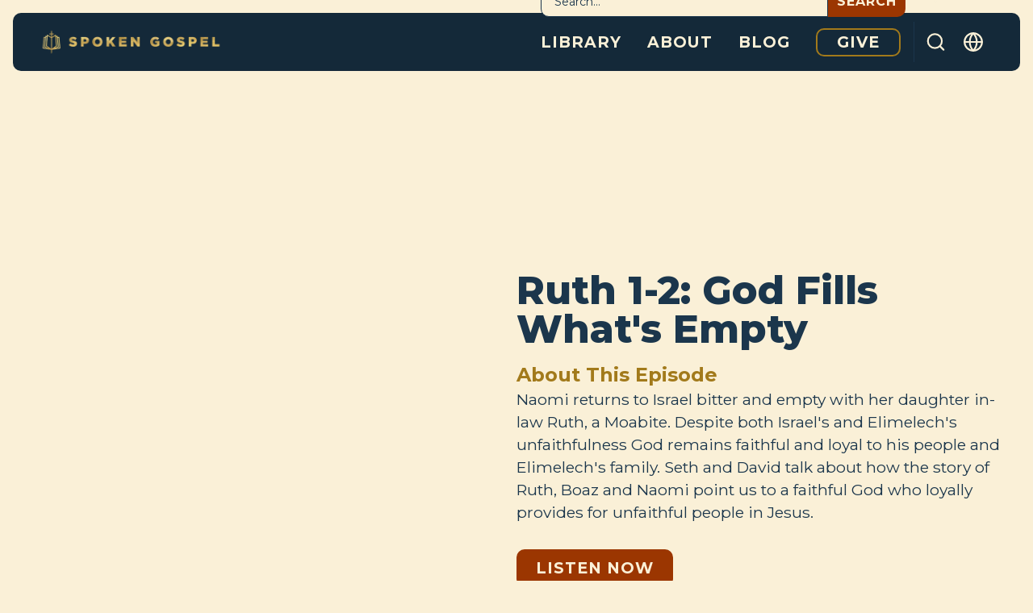

--- FILE ---
content_type: text/html; charset=utf-8
request_url: https://www.spokengospel.com/podcasts/ruth-1-2-god-fills-whats-empty
body_size: 11121
content:
<!DOCTYPE html><!-- Last Published: Wed Jan 07 2026 17:12:22 GMT+0000 (Coordinated Universal Time) --><html data-wf-domain="www.spokengospel.com" data-wf-page="657a26c47a8800d4fd97fc1b" data-wf-site="63ec12d1cd984b7ed1155746" lang="en" data-wf-collection="657a26c47a8800d4fd97fbde" data-wf-item-slug="ruth-1-2-god-fills-whats-empty"><head><meta charset="utf-8"/><title>Ruth 1-2: God Fills What&#x27;s Empty | Podcast</title><link rel="alternate" hrefLang="x-default" href="https://www.spokengospel.com/podcasts/ruth-1-2-god-fills-whats-empty"/><link rel="alternate" hrefLang="en" href="https://www.spokengospel.com/podcasts/ruth-1-2-god-fills-whats-empty"/><meta content="Naomi returns to Israel bitter and empty with her daughter in-law Ruth, a Moabite. Despite both Israel&#x27;s and Elimelech&#x27;s unfaithfulness God remains faithful and loyal to his people and Elimelech&#x27;s family. Seth and David talk about how the story of Ruth, Boaz and Naomi point us to a faithful God who loyally provides for unfaithful people in Jesus." name="description"/><meta content="Ruth 1-2: God Fills What&#x27;s Empty | Podcast" property="og:title"/><meta content="Naomi returns to Israel bitter and empty with her daughter in-law Ruth, a Moabite. Despite both Israel&#x27;s and Elimelech&#x27;s unfaithfulness God remains faithful and loyal to his people and Elimelech&#x27;s family. Seth and David talk about how the story of Ruth, Boaz and Naomi point us to a faithful God who loyally provides for unfaithful people in Jesus." property="og:description"/><meta content="Ruth 1-2: God Fills What&#x27;s Empty | Podcast" property="twitter:title"/><meta content="Naomi returns to Israel bitter and empty with her daughter in-law Ruth, a Moabite. Despite both Israel&#x27;s and Elimelech&#x27;s unfaithfulness God remains faithful and loyal to his people and Elimelech&#x27;s family. Seth and David talk about how the story of Ruth, Boaz and Naomi point us to a faithful God who loyally provides for unfaithful people in Jesus." property="twitter:description"/><meta property="og:type" content="website"/><meta content="summary_large_image" name="twitter:card"/><meta content="width=device-width, initial-scale=1" name="viewport"/><link href="https://cdn.prod.website-files.com/63ec12d1cd984b7ed1155746/css/spoken-gospel.webflow.shared.d49e653b5.min.css" rel="stylesheet" type="text/css" integrity="sha384-1J5lO1oZcnH9wf9nkONvmEwmjlKnrMrXxk4jm0vIy1GTmuGGZpiFGKFeVSC9Vzai" crossorigin="anonymous"/><link href="https://fonts.googleapis.com" rel="preconnect"/><link href="https://fonts.gstatic.com" rel="preconnect" crossorigin="anonymous"/><script src="https://ajax.googleapis.com/ajax/libs/webfont/1.6.26/webfont.js" type="text/javascript"></script><script type="text/javascript">WebFont.load({  google: {    families: ["Montserrat:100,100italic,200,200italic,300,300italic,400,400italic,500,500italic,600,600italic,700,700italic,800,800italic,900,900italic"]  }});</script><script type="text/javascript">!function(o,c){var n=c.documentElement,t=" w-mod-";n.className+=t+"js",("ontouchstart"in o||o.DocumentTouch&&c instanceof DocumentTouch)&&(n.className+=t+"touch")}(window,document);</script><link href="https://cdn.prod.website-files.com/63ec12d1cd984b7ed1155746/640916e67780a78b1411b553_ico.png" rel="shortcut icon" type="image/x-icon"/><link href="https://cdn.prod.website-files.com/63ec12d1cd984b7ed1155746/640916ee7780a73cba11b5da_icon.png" rel="apple-touch-icon"/><script type="application/ld+json">
{
  "@context": "https://schema.org",
  "@type": "PodcastEpisode",
  "name": "Ruth 1-2: God Fills What&#39;s Empty",
  "description": "Naomi returns to Israel bitter and empty with her daughter in-law Ruth, a Moabite. Despite both Israel&#39;s and Elimelech&#39;s unfaithfulness God remains faithful and loyal to his people and Elimelech&#39;s family. Seth and David talk about how the story of Ruth, Boaz and Naomi point us to a faithful God who loyally provides for unfaithful people in Jesus.",
  "url": "/podcasts/ruth-1-2-god-fills-whats-empty",
  "inLanguage": "en",
  "datePublished": "2023-12-14T05:26:07.440Z",
  "dateModified": "2023-03-06T23:38:25.917Z",
  "image": {
    "@type": "ImageObject",
    "url": ""
  },
  "sameAs": [
  	"https://itunes.apple.com/us/podcast/spoken-gospel/id1418159152",
    "https://open.spotify.com/show/6YHzBrAnAkEnxBGHgkbeua"
  ],
  "partOfSeries": {
    "@type": "PodcastSeries",
    "name": "Spoken Gospel Podcast",
    "url": "/podcasts",
    "publisher": {
      "@type": "Organization",
      "name": "Spoken Gospel",
      "logo": {
        "@type": "ImageObject",
        "url": "https://cdn.prod.website-files.com/63ec12d1cd984b7ed1155746/63fa76730e9534ee69a99627_spoken-gospel.webp"
      },
      "url": "https://spokengospel.com",
      "sameAs": [
        "https://www.youtube.com/spokengospel",
        "https://itunes.apple.com/us/podcast/spoken-gospel/id1418159152",
        "https://open.spotify.com/show/6YHzBrAnAkEnxBGHgkbeua"
      ]
    }
  },
  "about": {
    "@type": "Book",
    "name": "Ruth",
    "url": "/books/ruth"
  }
}
</script><script defer charset="utf-8" type="text/javascript" src="//js.hsforms.net/forms/embed/v2.js"></script>

<!-- Fundraise Up: the new standard for online giving -->
<script>(function(w,d,s,n,a){if(!w[n]){var l='call,catch,on,once,set,then,track'
  .split(','),i,o=function(n){return'function'==typeof n?o.l.push([arguments])&&o
  :function(){return o.l.push([n,arguments])&&o}},t=d.getElementsByTagName(s)[0],
      j=d.createElement(s);j.async=!0;j.src='https://cdn.fundraiseup.com/widget/'+a;
                                       t.parentNode.insertBefore(j,t);o.s=Date.now();o.v=4;o.h=w.location.href;o.l=[];
                                       for(i=0;i<7;i++)o[l[i]]=o(l[i]);w[n]=o}
                            })(window,document,'script','FundraiseUp','ACWJHRPC');</script>
<!-- End Fundraise Up -->

<!-- [Attributes by Finsweet] Number Count -->
<script defer src="https://cdn.jsdelivr.net/npm/@finsweet/attributes-numbercount@1/numbercount.js"></script>

<!-- Google Tag Manager -->
<script>(function(w,d,s,l,i){w[l]=w[l]||[];w[l].push({'gtm.start':new Date().getTime(),event:'gtm.js'});var f=d.getElementsByTagName(s)[0],j=d.createElement(s);j.async=true;j.src="https://spokengospel.com/metrics/d44czrzcirai.js?"+i;f.parentNode.insertBefore(j,f);})(window,document,'script','dataLayer','bghtw=AAVPLjc3X09aNyFeV05UDFRTXFhFHhxHGhEdAgYUFRUaERcFTRkdF08SHRleVR8fHRMbChA%3D');</script>
<!-- End Google Tag Manager -->

<!-- [Attributes by Finsweet] Disable scrolling -->
<script defer src="https://cdn.jsdelivr.net/npm/@finsweet/attributes-scrolldisable@1/scrolldisable.js"></script>

<meta name="facebook-domain-verification" content="kindgwdsi4ftp6zikavziql3bcasnv" />

<style>
  form[id*=vcrm] .v_ig input:not([type]), form[id*=vcrm] .v_ig input[type=date], form[id*=vcrm] .v_ig input[type=datetime-local], form[id*=vcrm] .v_ig input[type=email], form[id*=vcrm] .v_ig input[type=file], form[id*=vcrm] .v_ig input[type=number], form[id*=vcrm] .v_ig input[type=password], form[id*=vcrm] .v_ig input[type=search], form[id*=vcrm] .v_ig input[type=tel], form[id*=vcrm] .v_ig input[type=text], form[id*=vcrm] .v_ig input[type=time], form[id*=vcrm] .v_ig input[type=url], form[id*=vcrm] .v_ig textarea {
    min-height: 3rem;
    margin-bottom: 0.75rem;
    padding: 0.5rem 1rem;
    border-style: solid;
    border-width: 1px;
    border-color: #faf0d7;
    border-radius: 10px;
    background-color: transparent;
    -webkit-transition: all 200ms cubic-bezier(.215, .61, .355, 1);
    transition: all 200ms cubic-bezier(.215, .61, .355, 1);
    color: #faf0d7;
  }

  form[id*=vcrm] .v_ig textarea {
    min-height: 8rem;
  }

  form[id*=vcrm] .v_ig .button {
    padding: 0.75rem 1.5rem;
    border-style: none;
    border-radius: 10px;
    background-color: #9b3601;
    color: #faf0d7;
    line-height: 1.2;
    font-weight: 700;
    text-align: center;
    letter-spacing: 1px;
    text-transform: uppercase;
  }

  form[id*=vcrm] .v_ig .button, form[id*=vcrm] .v_ig .button:active, form[id*=vcrm] .v_ig .button:focus, form[id*=vcrm] .v_ig .button:not(.v_btn_outline):hover, form[id*=vcrm] .v_ig .v_gao, form[id*=vcrm] .v_ig button.v_btn_outline.active.btn.button {
    background-color: #7e2b00;
    color: #faf0d7;
    border-radius: 10px !important;
    border-color: #7e2b00;
    position: relative;
  }
</style>

<meta name="apple-itunes-app" content="app-id=6751741948"><!-- [Attributes by Finsweet] CMS PrevNext -->
<script async src="https://cdn.jsdelivr.net/npm/@finsweet/attributes-cmsprevnext@1/cmsprevnext.js"></script></head><body><div class="page-wrapper"><div class="global-styles w-embed"><style>

  /* Make text look crisper and more legible in all browsers */
  body {
    -webkit-font-smoothing: antialiased;
    -moz-osx-font-smoothing: grayscale;
    font-smoothing: antialiased;
    text-rendering: optimizeLegibility;
  }

  /* Focus state style for keyboard navigation for the focusable elements */
  *[tabindex]:focus-visible,
  input[type="file"]:focus-visible {
    outline: 0.125rem solid #4d65ff;
    outline-offset: 0.125rem;
  }

  /* Get rid of top margin on first element in any rich text element */
  .w-richtext > :not(div):first-child, .w-richtext > div:first-child > :first-child {
    margin-top: 0 !important;
  }

  /* Get rid of bottom margin on last element in any rich text element */
  .w-richtext>:last-child, .w-richtext ol li:last-child, .w-richtext ul li:last-child {
    margin-bottom: 0 !important;
  }

  /* Prevent all click and hover interaction with an element */
  .pointer-events-off {
    pointer-events: none;
  }

  /* Enables all click and hover interaction with an element */
  .pointer-events-on {
    pointer-events: auto;
  }

  /* Create a class of .div-square which maintains a 1:1 dimension of a div */
  .div-square::after {
    content: "";
    display: block;
    padding-bottom: 100%;
  }

  /* Make sure containers never lose their center alignment */
  .container-medium,.container-small, .container-large {
    margin-right: auto !important;
    margin-left: auto !important;
  }

  /* 
  Make the following elements inherit typography styles from the parent and not have hardcoded values. 
  Important: You will not be able to style for example "All Links" in Designer with this CSS applied.
  Uncomment this CSS to use it in the project. Leave this message for future hand-off.
  */
  /*
  a,
  .w-input,
  .w-select,
  .w-tab-link,
  .w-nav-link,
  .w-dropdown-btn,
  .w-dropdown-toggle,
  .w-dropdown-link {
  color: inherit;
  text-decoration: inherit;
  font-size: inherit;
  }
  */

  /* Apply "..." after 3 lines of text */
  .text-style-3lines {
    display: -webkit-box;
    overflow: hidden;
    -webkit-line-clamp: 3;
    -webkit-box-orient: vertical;
  }

  /* Apply "..." after 2 lines of text */
  .text-style-2lines {
    display: -webkit-box;
    overflow: hidden;
    -webkit-line-clamp: 2;
    -webkit-box-orient: vertical;
  }

  /* Adds inline flex display */
  .display-inlineflex {
    display: inline-flex;
  }

  /* These classes are never overwritten */
  .hide {
    display: none !important;
  }

  @media screen and (max-width: 991px) {
    .hide, .hide-tablet {
      display: none !important;
    }
  }
  @media screen and (max-width: 767px) {
    .hide-mobile-landscape{
      display: none !important;
    }
  }
  @media screen and (max-width: 479px) {
    .hide-mobile{
      display: none !important;
    }
  }

  .margin-0 {
    margin: 0rem !important;
  }

  .padding-0 {
    padding: 0rem !important;
  }

  .spacing-clean {
    padding: 0rem !important;
    margin: 0rem !important;
  }

  .margin-top {
    margin-right: 0rem !important;
    margin-bottom: 0rem !important;
    margin-left: 0rem !important;
  }

  .padding-top {
    padding-right: 0rem !important;
    padding-bottom: 0rem !important;
    padding-left: 0rem !important;
  }

  .margin-right {
    margin-top: 0rem !important;
    margin-bottom: 0rem !important;
    margin-left: 0rem !important;
  }

  .padding-right {
    padding-top: 0rem !important;
    padding-bottom: 0rem !important;
    padding-left: 0rem !important;
  }

  .margin-bottom {
    margin-top: 0rem !important;
    margin-right: 0rem !important;
    margin-left: 0rem !important;
  }

  .padding-bottom {
    padding-top: 0rem !important;
    padding-right: 0rem !important;
    padding-left: 0rem !important;
  }

  .margin-left {
    margin-top: 0rem !important;
    margin-right: 0rem !important;
    margin-bottom: 0rem !important;
  }

  .padding-left {
    padding-top: 0rem !important;
    padding-right: 0rem !important;
    padding-bottom: 0rem !important;
  }

  .margin-horizontal {
    margin-top: 0rem !important;
    margin-bottom: 0rem !important;
  }

  .padding-horizontal {
    padding-top: 0rem !important;
    padding-bottom: 0rem !important;
  }

  .margin-vertical {
    margin-right: 0rem !important;
    margin-left: 0rem !important;
  }

  .padding-vertical {
    padding-right: 0rem !important;
    padding-left: 0rem !important;
  }

  .grecaptcha-badge {
    opacity: 0 !important;
    display: none !important;
  }

  form[id*="vcrm"] .v_fh__wb {
    border-bottom: 0px solid #e5e5e5;
    border-top: 0px solid #e5e5e5;
    display: block !important;
    font-size: 2rem !important;
    font-weight: 700 !important;
    line-height: 1.3;
    letter-spacing: inherit !important;
    margin-bottom: 1rem !important;
    margin-top: 0;
    padding-bottom: inherit !important;
    padding-top: inherit !important;
    text-align: inherit !important;
    text-transform: inherit !important;
    width: 100% !important;
  }

  /* Language Displays */
  html:not([lang="en"]) .show-en,
  html:not([lang="es"]) .show-es {
    display: none !important;
  }

  /* Hubspot styles */
  fieldset {
    border: 0;
    padding: 0;
    margin: 0;
    max-width: none !important;
  }

  fieldset.form-columns-1 .hs-input {
    width: 100% !important;
  }

  fieldset.form-columns-2 .hs-form-field {
    width: 100% !important;
    float: none !important;
  }

  .hs-input {
    width: 100% !important;
    border-radius: 10px;
  }

  ul.no-list.hs-error-msgs.inputs-list {
    list-style: none;
    padding-left: 0;
    font-size: 0.8rem;
    margin-top: -0.8rem;
    margin-bottom: 1rem;
  }

  .locale-item.w-locales-item:has(.w--current) {
    background-color: var(--gold);
  }
  
  h1,
  h2,
  h3,
  h4,
  h5,
  h6,
  .heading-style-h1,
  .heading-style-h2,
  .heading-style-h3,
  .heading-style-h4,
  .heading-style-h5,
  .heading-style-h6 {
    text-wrap: balance;
  }
</style></div><div class="navigation-wrapper"><div data-w-id="642b0943-7fcd-5764-aae9-5a2ca9efcf9e" class="sticky-navigation-wrapper"><div class="navbar-container"><div data-animation="default" class="navbar w-nav" data-easing2="ease-in-out" fs-scrolldisable-element="smart-nav" data-easing="ease-in-out" data-collapse="medium" data-w-id="673ced1a-15b5-e268-875c-a1a0b6035f8d" role="banner" data-duration="400"><div class="navbar-inner"><div class="mobile-logo-search-wrapper"><form action="/search" class="inline-search-wrapper in-nav mobile w-form"><label for="search-2" class="hide-search-label">Search</label><input class="form_input is-search in-nav w-input" maxlength="256" name="query" placeholder="Search…" type="search" id="search" required=""/><input type="submit" class="button is-search in-nav w-button" value="Search"/><svg data-w-id="673ced1a-15b5-e268-875c-a1a0b6035f96" xmlns="http://www.w3.org/2000/svg" width="100%" viewBox="0 0 24 24" fill="none" stroke="currentColor" stroke-width="2" stroke-linecap="round" stroke-linejoin="round" class="search-icon close lucide lucide-x"><path d="M18 6 6 18"></path><path d="m6 6 12 12"></path></svg></form><div class="flex-between"><a href="/?r=0" class="navbar3_logo-link w-nav-brand"><img sizes="(max-width: 479px) 96vw, 230.3125px" srcset="https://cdn.prod.website-files.com/63ec12d1cd984b7ed1155746/63fa76730e9534ee69a99627_spoken-gospel-p-500.webp 500w, https://cdn.prod.website-files.com/63ec12d1cd984b7ed1155746/63fa76730e9534ee69a99627_spoken-gospel.webp 660w" alt="Spoken Gospel Logo" src="https://cdn.prod.website-files.com/63ec12d1cd984b7ed1155746/63fa76730e9534ee69a99627_spoken-gospel.webp" loading="lazy" class="hero-logo"/></a><svg data-w-id="673ced1a-15b5-e268-875c-a1a0b6035f9c" xmlns="http://www.w3.org/2000/svg" width="100%" viewBox="0 0 24 24" fill="none" stroke="currentColor" stroke-width="2" stroke-linecap="round" stroke-linejoin="round" class="search-icon monile lucide lucide-search"><circle cx="11" cy="11" r="8"></circle><path d="m21 21-4.3-4.3"></path></svg></div></div><div class="navbar3_menu-button w-nav-button"><div class="menu-icon"><div class="menu-icon_line-top"></div><div class="menu-icon_line-middle"></div><div class="menu-icon_line-bottom"></div></div><div class="menu-icon-close"><div class="menu-icon_line-close alt"></div><div class="menu-icon_line-close"></div></div></div><nav role="navigation" id="w-node-_673ced1a-15b5-e268-875c-a1a0b6035fa7-b6035f8c" class="navbar-inner-menu w-nav-menu"><div id="w-node-_673ced1a-15b5-e268-875c-a1a0b6035fa8-b6035f8c" class="menu-inner-wrapper"><div class="nav-search-wrapper"><form action="/search" class="inline-search-wrapper in-nav w-form"><label for="search-2" class="d-none">Search</label><input class="form_input is-search in-nav w-input" maxlength="256" name="query" placeholder="Search…" type="search" id="search" required=""/><input type="submit" class="button is-search in-nav w-button" value="Search"/><svg data-w-id="673ced1a-15b5-e268-875c-a1a0b6035faf" xmlns="http://www.w3.org/2000/svg" width="100%" viewBox="0 0 24 24" fill="none" stroke="currentColor" stroke-width="2" stroke-linecap="round" stroke-linejoin="round" class="search-icon desktop-close lucide lucide-x"><path d="M18 6 6 18"></path><path d="m6 6 12 12"></path></svg></form><div class="inner-nav-row"><a href="#" class="navbar3_logo-link-menu w-nav-brand"><img sizes="(max-width: 991px) 100vw, 239.859375px" srcset="https://cdn.prod.website-files.com/63ec12d1cd984b7ed1155746/63fa76730e9534ee69a99627_spoken-gospel-p-500.webp 500w, https://cdn.prod.website-files.com/63ec12d1cd984b7ed1155746/63fa76730e9534ee69a99627_spoken-gospel.webp 660w" alt="Spoken Gospel Logo" src="https://cdn.prod.website-files.com/63ec12d1cd984b7ed1155746/63fa76730e9534ee69a99627_spoken-gospel.webp" loading="lazy" class="hero-logo"/></a><a href="/library" class="navbar_link w-nav-link">Library</a><a href="/about" class="navbar_link w-nav-link">About</a><a href="/blog" class="navbar_link w-nav-link">Blog</a><a href="/donate" class="button is-navbar-button last w-button">Give</a><svg data-w-id="673ced1a-15b5-e268-875c-a1a0b6035fbd" xmlns="http://www.w3.org/2000/svg" width="100%" viewBox="0 0 24 24" fill="none" stroke="currentColor" stroke-width="2" stroke-linecap="round" stroke-linejoin="round" class="search-icon mobile-hdden lucide lucide-search"><circle cx="11" cy="11" r="8"></circle><path d="m21 21-4.3-4.3"></path></svg></div></div><div class="locales-wrapper w-locales-list"><div data-delay="0" data-hover="true" class="locale-dropdown w-dropdown"><div class="locale-dropdown-toggle w-dropdown-toggle"><div class="d-none w-icon-dropdown-toggle"></div><svg xmlns="http://www.w3.org/2000/svg" width="100%" viewBox="0 0 24 24" fill="none" stroke="currentColor" stroke-width="2" stroke-linecap="round" stroke-linejoin="round" class="locale-globe lucide lucide-globe"><circle cx="12" cy="12" r="10"></circle><path d="M12 2a14.5 14.5 0 0 0 0 20 14.5 14.5 0 0 0 0-20"></path><path d="M2 12h20"></path></svg><div class="lang-label">Language</div></div><nav class="dropdown-list w-dropdown-list"><div role="list" class="locales-list w-locales-items"><div role="listitem" class="locale-item w-locales-item"><a hreflang="en" href="/podcasts/ruth-1-2-god-fills-whats-empty" aria-current="page" class="locale-link w--current">English</a></div><div role="listitem" class="locale-item w-locales-item"><a hreflang="es" href="/es" class="locale-link">Spanish</a></div></div></nav></div></div><div class="mobile-menu-button-wrapper"><a href="/donate" class="button in-menu w-button">Give</a></div></div></nav><div class="navbar3_menu-background mobile"></div></div></div></div></div></div><main class="main-wrapper"><header class="section hero"><div class="padding-global"><div class="container-large"><div class="padding-section-large no-bottom"><div class="section-grid"><img loading="lazy" id="w-node-_05ed4fb3-d561-66c3-b62a-ec21f887f2ab-fd97fc1b" alt="Ruth 1-2: God Fills What&#x27;s Empty" src="" class="podcast-image w-condition-invisible w-dyn-bind-empty"/><div id="w-node-_05ed4fb3-d561-66c3-b62a-ec21f887f2ac-fd97fc1b" class="collage_wrapper-square"><div data-w-id="05ed4fb3-d561-66c3-b62a-ec21f887f2ad" class="collage_wrapper-inner"><img src="https://cdn.prod.website-files.com/63ec12d1cd984b7ed1155746/6404e851a05a6be30e61fbbc_pod-layer-03.webp" loading="eager" sizes="(max-width: 1080px) 100vw, 1080px" srcset="https://cdn.prod.website-files.com/63ec12d1cd984b7ed1155746/6404e851a05a6be30e61fbbc_pod-layer-03-p-500.webp 500w, https://cdn.prod.website-files.com/63ec12d1cd984b7ed1155746/6404e851a05a6be30e61fbbc_pod-layer-03-p-800.webp 800w, https://cdn.prod.website-files.com/63ec12d1cd984b7ed1155746/6404e851a05a6be30e61fbbc_pod-layer-03.webp 1080w" alt="Spoken Gospel podcast with a photo of David and Seth" class="collage_layer-03"/><img src="https://cdn.prod.website-files.com/63ec12d1cd984b7ed1155746/6404e8517d01f7c3573c4af2_pod-layer-02.webp" loading="eager" sizes="(max-width: 1080px) 100vw, 1080px" srcset="https://cdn.prod.website-files.com/63ec12d1cd984b7ed1155746/6404e8517d01f7c3573c4af2_pod-layer-02-p-500.webp 500w, https://cdn.prod.website-files.com/63ec12d1cd984b7ed1155746/6404e8517d01f7c3573c4af2_pod-layer-02-p-800.webp 800w, https://cdn.prod.website-files.com/63ec12d1cd984b7ed1155746/6404e8517d01f7c3573c4af2_pod-layer-02-p-1080.webp 1080w, https://cdn.prod.website-files.com/63ec12d1cd984b7ed1155746/6404e8517d01f7c3573c4af2_pod-layer-02.webp 1080w" alt="" class="collage_layer-02"/><img src="https://cdn.prod.website-files.com/63ec12d1cd984b7ed1155746/6404e851472efbb34507e501_pod-layer-01.webp" loading="eager" sizes="(max-width: 1080px) 100vw, 1080px" srcset="https://cdn.prod.website-files.com/63ec12d1cd984b7ed1155746/6404e851472efbb34507e501_pod-layer-01-p-500.webp 500w, https://cdn.prod.website-files.com/63ec12d1cd984b7ed1155746/6404e851472efbb34507e501_pod-layer-01-p-800.webp 800w, https://cdn.prod.website-files.com/63ec12d1cd984b7ed1155746/6404e851472efbb34507e501_pod-layer-01.webp 1080w" alt="" class="collage_layer-01"/></div><img src="https://cdn.prod.website-files.com/63ec12d1cd984b7ed1155746/63fa344569cf8088e4fe1139_bg-shapes.svg" loading="eager" alt="" class="podcasts_collage_bg-shapes"/></div><div class="hero-item"><div class="max-width-large"><div class="margin-bottom margin-small"><h1 class="book-title">Ruth 1-2: God Fills What&#x27;s Empty</h1></div><p><strong class="heading-style-h4 text-gold">About This Episode</strong></p><p>Naomi returns to Israel bitter and empty with her daughter in-law Ruth, a Moabite. Despite both Israel&#x27;s and Elimelech&#x27;s unfaithfulness God remains faithful and loyal to his people and Elimelech&#x27;s family. Seth and David talk about how the story of Ruth, Boaz and Naomi point us to a faithful God who loyally provides for unfaithful people in Jesus.</p><div class="button-group mt-2"><a href="#player" class="button w-button">Listen Now</a><a href="#show-notes" class="button w-condition-invisible w-button">Read Show Notes</a></div></div></div></div></div></div><div id="player" class="container-medium"><div class="padding-section-small"><div class="player-embed-wrapper"><div class="w-embed w-iframe"><iframe frameborder="0" height="200" scrolling="no" src="https://playlist.megaphone.fm/?e=SPG9761838334" width="100%"></iframe></div><div class="w-condition-invisible w-dyn-bind-empty w-video w-embed"></div></div></div></div><div class="container-large"><div id="w-node-_05ed4fb3-d561-66c3-b62a-ec21f887f2c5-fd97fc1b" class="padding-section-medium pt-0"><div class="text-align-center"><h3>Listen On</h3><div class="button-group is-center mt-2"><a href="https://itunes.apple.com/us/podcast/spoken-gospel/id1418159152" target="_blank" class="button w-button">Apple Podcasts</a><a href="#" class="button w-condition-invisible w-button">Youtube</a><a href="https://open.spotify.com/show/6YHzBrAnAkEnxBGHgkbeua" target="_blank" class="button w-button">Spotify</a></div></div></div></div></div></header><section id="show-notes" itemtype="https://schema.org/Article" itemscope="" class="section bg-darker w-condition-invisible"><a itemprop="isPartOf" href="/podcasts/ruth-1-2-god-fills-whats-empty" aria-current="page" class="d-none w--current">Text Link</a><div class="padding-global"><div id="player" class="container-medium"><div class="padding-section-small"><div class="v-flex"><div itemprop="headline" class="w-condition-invisible w-embed"><h2><span style="font-weight: 400;"></span></h2></div><h2>Show Notes</h2><div itemprop="articleBody" class="text-rich-text w-dyn-bind-empty w-richtext"></div><div class="transcript-collapse-wrapper"><div data-w-id="b226eab8-9a10-dc81-b9ed-190588df6be2" class="transcript-collapse-trigger"><div class="transcript-collapse-button"><div>Transcript</div><div style="-webkit-transform:translate3d(0, 0, 0) scale3d(1, 1, 1) rotateX(0) rotateY(0) rotateZ(180deg) skew(0, 0);-moz-transform:translate3d(0, 0, 0) scale3d(1, 1, 1) rotateX(0) rotateY(0) rotateZ(180deg) skew(0, 0);-ms-transform:translate3d(0, 0, 0) scale3d(1, 1, 1) rotateX(0) rotateY(0) rotateZ(180deg) skew(0, 0);transform:translate3d(0, 0, 0) scale3d(1, 1, 1) rotateX(0) rotateY(0) rotateZ(180deg) skew(0, 0)" class="toggle-arrow w-embed"><svg width="23" height="13" viewBox="0 0 23 13" fill="none" xmlns="http://www.w3.org/2000/svg">
<path d="M21 11L11.5 2L2 11" stroke="currentColor" stroke-width="4" stroke-linecap="round" stroke-linejoin="round"/>
</svg></div></div></div><div style="display:none;opacity:0;height:0px" class="transcript-collapse-content-wrapper"><div class="transcript-collapse-content"><div class="transcript-card"><div class="text-rich-text read w-dyn-bind-empty w-richtext"></div></div></div></div></div></div></div></div></div></section><section class="section"><div class="padding-global"><div class="container-large"><div class="padding-section-large"><div id="w-node-e7ed775d-fa86-f9be-2f87-933d11c524db-fd97fc1b" class="text-align-center"><h2>Related Resources</h2></div><div class="related-items-grid-3"><div id="w-node-_7c7ec8e9-a3b3-3f16-3bd4-052b6d5c38f7-fd97fc1b" class="related-item-card"><div class="w-embed"><h3>Introduction to Ruth</h3></div><a href="/books/ruth" class="button w-button">Watch Video</a></div><div id="w-node-_9f0fe00b-e977-26fb-2abd-8e03af7f7807-fd97fc1b" class="w-dyn-list"><div role="list" class="full-h-flex w-dyn-items"><div role="listitem" class="full-h-flex w-dyn-item"><div class="related-item-card"><div class="w-embed"><h3>View our devotional on Ruth 1</h3></div><a href="/devotionals/ruth-1" class="button w-button">View Devotional</a></div></div></div></div><div fs-cmsprevnext-element="next" id="w-node-_960689a6-a817-705e-aa98-fa38234a59ff-fd97fc1b" class="related-item-card"></div><div fs-cmsprevnext-element="next-empty" id="w-node-a19aa01e-2a21-e997-bc7e-9ac0ab871c14-fd97fc1b" class="flex-full-split"><div class="w-embed"><h3>Ready to study a different book?</h3></div><a href="/library" class="button w-button">GO TO LIBRARY</a></div></div><div class="hdn-sorting-list w-dyn-list"><div fs-cmsprevnext-element="list" role="list" class="w-dyn-items"><div role="listitem" class="full-h-flex w-dyn-item"><div fs-cmsprevnext-element="next" class="full-h-flex"><div class="w-embed"><h3>Listen to the Ruth Introduction podcast</h3></div><a href="/podcasts/ruth-introduction" class="button w-button">Listen Now</a></div></div><div role="listitem" class="full-h-flex w-dyn-item"><div fs-cmsprevnext-element="next" class="full-h-flex"><div class="w-embed"><h3>Listen to the Ruth 1-2: God Fills What&#39;s Empty podcast</h3></div><a href="/podcasts/ruth-1-2-god-fills-whats-empty" aria-current="page" class="button w-button w--current">Listen Now</a></div></div><div role="listitem" class="full-h-flex w-dyn-item"><div fs-cmsprevnext-element="next" class="full-h-flex"><div class="w-embed"><h3>Listen to the Ruth 3-4: Money, Sex, and Redemption podcast</h3></div><a href="/podcasts/ruth-3-4-money-sex-and-redemption" class="button w-button">Listen Now</a></div></div></div></div></div></div></div></section><section class="section bg-dark-blue"><div class="padding-global"><div class="container-large"><div class="padding-section-small"><div class="section-text-large text-align-center mb-2">Free videos sent straight to your inbox.</div><div class="form-embed-wrapper w-embed w-script"><script>
  var Webflow = Webflow || [];
  Webflow.push(function () {
    const language = $('html')[0].lang
    const en = "71aa4965-711a-4350-9d86-25f21932b499"
    const es = "0f01dc5f-ebbe-44b7-b32d-432491748165"

    var use = ""

    if (language == "es") {
      use = es
    } else {
      use = en
    }

    hbspt.forms.create({
      region: "na1",
      portalId: "43994146",
      formId: use,
      css: '',
    });
  });
</script></div></div></div></div></section></main><footer class="footer_component"><div class="padding-global"><div class="container-large"><div class="padding-vertical padding-xxlarge"><a href="#" id="w-node-_78eb01fa-f125-5bec-a8ce-e92a9242c1e4-9242c1e0" class="footer_logo-link w-nav-brand"><img src="https://cdn.prod.website-files.com/63ec12d1cd984b7ed1155746/63fbac6e69b16ef89cec7749_sw-icon.webp" loading="lazy" alt="Spoken Gospel Icon"/></a><div class="w-layout-grid footer-links"><a id="w-node-_78eb01fa-f125-5bec-a8ce-e92a9242c1e7-9242c1e0" href="/library" class="footer-link">LIBRARY</a><a id="w-node-_78eb01fa-f125-5bec-a8ce-e92a9242c1e9-9242c1e0" href="/about" class="footer-link">ABOUT</a><a id="w-node-_78eb01fa-f125-5bec-a8ce-e92a9242c1eb-9242c1e0" href="/donate" class="footer-link">DONATE</a><a id="w-node-_78eb01fa-f125-5bec-a8ce-e92a9242c1ed-9242c1e0" href="/about#contact" class="footer-link">CONTACT</a><a id="w-node-_78eb01fa-f125-5bec-a8ce-e92a9242c1ef-9242c1e0" href="https://spokengospel.donorsupport.co/login" class="footer-link">MANAGE DONATIONS</a></div><div class="footer5_bottom-wrapper"><div class="w-layout-grid footer5_legal-list"><div id="w-node-_78eb01fa-f125-5bec-a8ce-e92a9242c1f3-9242c1e0" class="footer_credit-text">©2025 SPOKEN GOSPEL, ALL RIGHTS RESERVED</div><div id="w-node-_78eb01fa-f125-5bec-a8ce-e92a9242c1f5-9242c1e0" class="footer_credit-text">2501 E Memorial Rd, Edmond, OK 73013</div><a id="w-node-_78eb01fa-f125-5bec-a8ce-e92a9242c1f7-9242c1e0" href="/privacy-policy" class="footer_legal-link">Privacy Policy</a></div><div class="w-layout-grid footer5_social-icons"><a href="https://www.facebook.com/SpokenGospel" target="_blank" class="footer_social-link w-inline-block"><div class="social-icon w-embed"><svg width="24" height="24" viewBox="0 0 24 24" fill="none" xmlns="http://www.w3.org/2000/svg">
<path d="M16.5 6H13.5C12.9477 6 12.5 6.44772 12.5 7V10H16.5C16.6137 9.99748 16.7216 10.0504 16.7892 10.1419C16.8568 10.2334 16.8758 10.352 16.84 10.46L16.1 12.66C16.0318 12.8619 15.8431 12.9984 15.63 13H12.5V20.5C12.5 20.7761 12.2761 21 12 21H9.5C9.22386 21 9 20.7761 9 20.5V13H7.5C7.22386 13 7 12.7761 7 12.5V10.5C7 10.2239 7.22386 10 7.5 10H9V7C9 4.79086 10.7909 3 13 3H16.5C16.7761 3 17 3.22386 17 3.5V5.5C17 5.77614 16.7761 6 16.5 6Z" fill="CurrentColor"/>
</svg></div></a><a href="https://twitter.com/HeySpokenGospel" target="_blank" class="footer_social-link w-inline-block"><div class="social-icon w-embed"><svg width="24" height="24" viewBox="0 0 24 24" fill="none" xmlns="http://www.w3.org/2000/svg">
<path d="M20.9728 6.7174C20.5084 7.33692 19.947 7.87733 19.3103 8.31776C19.3103 8.47959 19.3103 8.64142 19.3103 8.81225C19.3154 11.7511 18.1415 14.5691 16.0518 16.6345C13.962 18.6999 11.1312 19.8399 8.19405 19.7989C6.49599 19.8046 4.81967 19.4169 3.29642 18.6661C3.21428 18.6302 3.16131 18.549 3.16162 18.4593V18.3604C3.16162 18.2313 3.26623 18.1267 3.39527 18.1267C5.06442 18.0716 6.67402 17.4929 7.99634 16.4724C6.48553 16.4419 5.12619 15.5469 4.5006 14.1707C4.46901 14.0956 4.47884 14.0093 4.52657 13.9432C4.57429 13.8771 4.653 13.8407 4.73425 13.8471C5.19342 13.8932 5.65718 13.8505 6.1002 13.7212C4.43239 13.375 3.17921 11.9904 2.99986 10.2957C2.99349 10.2144 3.02992 10.1357 3.096 10.0879C3.16207 10.0402 3.24824 10.0303 3.32338 10.062C3.77094 10.2595 4.25409 10.3635 4.74324 10.3676C3.28184 9.40846 2.65061 7.58405 3.20655 5.92622C3.26394 5.76513 3.40181 5.64612 3.5695 5.61294C3.73718 5.57975 3.90996 5.63728 4.02432 5.76439C5.99639 7.86325 8.70604 9.11396 11.5819 9.25279C11.5083 8.95885 11.4721 8.65676 11.4741 8.35372C11.501 6.76472 12.4842 5.34921 13.9634 4.76987C15.4425 4.19054 17.1249 4.56203 18.223 5.71044C18.9714 5.56785 19.695 5.31645 20.3707 4.96421C20.4202 4.93331 20.483 4.93331 20.5325 4.96421C20.5634 5.01373 20.5634 5.07652 20.5325 5.12604C20.2052 5.87552 19.6523 6.50412 18.9509 6.92419C19.5651 6.85296 20.1685 6.70807 20.7482 6.49264C20.797 6.45942 20.8611 6.45942 20.9099 6.49264C20.9508 6.51134 20.9814 6.54711 20.9935 6.59042C21.0056 6.63373 20.998 6.68018 20.9728 6.7174Z" fill="CurrentColor"/>
</svg></div></a><a href="https://www.youtube.com/spokengospel" target="_blank" class="footer_social-link w-inline-block"><div class="social-icon w-embed"><svg aria-hidden="true" role="img" fill=currentColor xmlns="http://www.w3.org/2000/svg" viewBox="0 0 24 24"><title>YouTube icon</title><path d="M23.499 6.203a3.008 3.008 0 00-2.089-2.089c-1.87-.501-9.4-.501-9.4-.501s-7.509-.01-9.399.501a3.008 3.008 0 00-2.088 2.09A31.258 31.26 0 000 12.01a31.258 31.26 0 00.523 5.785 3.008 3.008 0 002.088 2.089c1.869.502 9.4.502 9.4.502s7.508 0 9.399-.502a3.008 3.008 0 002.089-2.09 31.258 31.26 0 00.5-5.784 31.258 31.26 0 00-.5-5.808zm-13.891 9.4V8.407l6.266 3.604z"/></svg></div></a><a href="https://www.instagram.com/SpokenGospel/" target="_blank" class="footer_social-link w-inline-block"><div class="social-icon w-embed"><svg width="24" height="24" viewBox="0 0 24 24" fill="none" xmlns="http://www.w3.org/2000/svg">
<path fill-rule="evenodd" clip-rule="evenodd" d="M16 3H8C5.23858 3 3 5.23858 3 8V16C3 18.7614 5.23858 21 8 21H16C18.7614 21 21 18.7614 21 16V8C21 5.23858 18.7614 3 16 3ZM19.25 16C19.2445 17.7926 17.7926 19.2445 16 19.25H8C6.20735 19.2445 4.75549 17.7926 4.75 16V8C4.75549 6.20735 6.20735 4.75549 8 4.75H16C17.7926 4.75549 19.2445 6.20735 19.25 8V16ZM16.75 8.25C17.3023 8.25 17.75 7.80228 17.75 7.25C17.75 6.69772 17.3023 6.25 16.75 6.25C16.1977 6.25 15.75 6.69772 15.75 7.25C15.75 7.80228 16.1977 8.25 16.75 8.25ZM12 7.5C9.51472 7.5 7.5 9.51472 7.5 12C7.5 14.4853 9.51472 16.5 12 16.5C14.4853 16.5 16.5 14.4853 16.5 12C16.5027 10.8057 16.0294 9.65957 15.1849 8.81508C14.3404 7.97059 13.1943 7.49734 12 7.5ZM9.25 12C9.25 13.5188 10.4812 14.75 12 14.75C13.5188 14.75 14.75 13.5188 14.75 12C14.75 10.4812 13.5188 9.25 12 9.25C10.4812 9.25 9.25 10.4812 9.25 12Z" fill="CurrentColor"/>
</svg></div></a><a href="https://www.tiktok.com/@spokengospelofficial" target="_blank" class="footer_social-link w-inline-block"><div class="social-icon w-embed"><svg width="24" height="24" viewBox="0 0 24 24" fill="none" xmlns="http://www.w3.org/2000/svg">
<g clip-path="url(#clip0_672_139)">
<path d="M11.1664 9.35033V12.6876C10.7857 12.6876 10.4243 12.6835 10.0629 12.6876C8.71794 12.7049 7.57462 13.6267 7.27288 14.9334C6.95057 16.3334 7.54213 17.6932 8.76371 18.3549C10.6664 19.3898 12.9417 17.9133 12.9464 15.6344C12.9539 11.9045 12.9539 8.1742 12.9464 4.44339V3.0283C13.0717 3.02002 13.1765 3.0076 13.278 3.0076C14.1275 3.0076 14.9777 3.01518 15.8266 3C16.05 3 16.1581 3.08141 16.2583 3.27598C16.9115 4.54067 17.7438 5.65288 18.9906 6.32421C19.5092 6.60364 20.106 6.72575 20.6684 6.91548C20.7606 6.94653 20.8581 6.95896 21 6.98931C20.8786 7.62476 20.7613 8.23951 20.6445 8.85219C20.5782 9.19716 20.4973 9.54629 20.4509 9.89748C20.4204 10.1279 20.3289 10.1735 20.1193 10.1369C18.6776 9.8754 17.3658 9.3317 16.2881 8.26573C16.2596 8.23744 16.2218 8.21744 16.1382 8.15534V8.56932C16.1382 10.9455 16.1435 13.321 16.1382 15.6972C16.1323 17.1147 15.6691 18.489 14.8229 19.5999C13.9767 20.7109 12.7965 21.4941 11.4715 21.824C7.55871 22.7982 3.82899 19.5989 4.00606 15.4178C4.14997 12.0267 6.76024 9.39588 10.0297 9.3462C10.4024 9.3462 10.7745 9.35033 11.1664 9.35033Z" fill="currentColor"/>
</g>
<defs>
<clipPath id="clip0_672_139">
<rect width="17" height="19" fill="currentColor" transform="translate(4 3)"/>
</clipPath>
</defs>
</svg></div></a></div></div></div></div></div></footer></div><script src="https://d3e54v103j8qbb.cloudfront.net/js/jquery-3.5.1.min.dc5e7f18c8.js?site=63ec12d1cd984b7ed1155746" type="text/javascript" integrity="sha256-9/aliU8dGd2tb6OSsuzixeV4y/faTqgFtohetphbbj0=" crossorigin="anonymous"></script><script src="https://cdn.prod.website-files.com/63ec12d1cd984b7ed1155746/js/webflow.schunk.36b8fb49256177c8.js" type="text/javascript" integrity="sha384-4abIlA5/v7XaW1HMXKBgnUuhnjBYJ/Z9C1OSg4OhmVw9O3QeHJ/qJqFBERCDPv7G" crossorigin="anonymous"></script><script src="https://cdn.prod.website-files.com/63ec12d1cd984b7ed1155746/js/webflow.schunk.610486936a45e5ee.js" type="text/javascript" integrity="sha384-klK7U5uKyOSgvvs2nKrhMTkMP+GGzTI/bmgxbqnguVKCYv6HWMBJElYnuXLYeXET" crossorigin="anonymous"></script><script src="https://cdn.prod.website-files.com/63ec12d1cd984b7ed1155746/js/webflow.61fc2202.a84e5da9c07368ee.js" type="text/javascript" integrity="sha384-IucqwozyaROMIB9Fp6MWm/GlaI69ObL6khZ3SuY7isLLFGCsllZBZZ/qj/bywF3M" crossorigin="anonymous"></script><!-- Google Tag Manager (noscript) -->
<noscript><iframe src="https://load.sgtm.spokengospel.com/ns.html?id=GTM-53VS744" height="0" width="0" style="display:none;visibility:hidden"></iframe></noscript>
<!-- End Google Tag Manager (noscript) -->

<!-- Logos RefTagger -->
<script>
	var refTagger = {
		settings: {
			bibleReader: "bible.faithlife",
			bibleVersion: "NIV",
			noSearchTagNames: ["h1","h2","h3"],
			roundCorners: true,
			socialSharing: [],
			customStyle : {
				heading: {
					backgroundColor : "#1b364c",
					color : "#faf0d7",
					fontFamily : "Arial, 'Helvetica Neue', Helvetica, sans-serif",
					fontSize : "18px"
				},
				body   : {
					color : "#142939",
					fontFamily : "Arial, 'Helvetica Neue', Helvetica, sans-serif",
					fontSize : "18px"
				}
			}
		}
	};
	(function(d, t) {
		var n=d.querySelector("[nonce]");
		refTagger.settings.nonce = n && (n.nonce||n.getAttribute("nonce"));
		var g = d.createElement(t), s = d.getElementsByTagName(t)[0];
		g.src = "https://api.reftagger.com/v2/RefTagger.js";
		g.nonce = refTagger.settings.nonce;
		s.parentNode.insertBefore(g, s);
	}(document, "script"));
</script>
<!-- End Logos RefTagger -->

<!-- Embedly Video Listener -->
<script src="//cdn.embed.ly/player-0.0.11.min.js"></script>

<script>
var Webflow = Webflow || [];
Webflow.push(function () {
  var iframe = document.querySelector('iframe.embedly-embed');

  if (iframe) {
    var player = new playerjs.Player(iframe);

    player.on('play', function(){
       window.dataLayer.push({
          'event' : 'videoplay'
       });
    });

    player.on('pause', function(){
       window.dataLayer.push({
          'event' : 'videopause'
       });
    });

    player.on('ended', function(){
       window.dataLayer.push({
          'event' : 'videoended'
       });
    });
  }
});
</script>
<!-- End Embedly Video Listener --></body></html>

--- FILE ---
content_type: text/html; charset=utf-8
request_url: https://www.google.com/recaptcha/enterprise/anchor?ar=1&k=6LdGZJsoAAAAAIwMJHRwqiAHA6A_6ZP6bTYpbgSX&co=aHR0cHM6Ly93d3cuc3Bva2VuZ29zcGVsLmNvbTo0NDM.&hl=en&v=N67nZn4AqZkNcbeMu4prBgzg&size=invisible&badge=inline&anchor-ms=20000&execute-ms=30000&cb=63qjl0v0tb0t
body_size: 48773
content:
<!DOCTYPE HTML><html dir="ltr" lang="en"><head><meta http-equiv="Content-Type" content="text/html; charset=UTF-8">
<meta http-equiv="X-UA-Compatible" content="IE=edge">
<title>reCAPTCHA</title>
<style type="text/css">
/* cyrillic-ext */
@font-face {
  font-family: 'Roboto';
  font-style: normal;
  font-weight: 400;
  font-stretch: 100%;
  src: url(//fonts.gstatic.com/s/roboto/v48/KFO7CnqEu92Fr1ME7kSn66aGLdTylUAMa3GUBHMdazTgWw.woff2) format('woff2');
  unicode-range: U+0460-052F, U+1C80-1C8A, U+20B4, U+2DE0-2DFF, U+A640-A69F, U+FE2E-FE2F;
}
/* cyrillic */
@font-face {
  font-family: 'Roboto';
  font-style: normal;
  font-weight: 400;
  font-stretch: 100%;
  src: url(//fonts.gstatic.com/s/roboto/v48/KFO7CnqEu92Fr1ME7kSn66aGLdTylUAMa3iUBHMdazTgWw.woff2) format('woff2');
  unicode-range: U+0301, U+0400-045F, U+0490-0491, U+04B0-04B1, U+2116;
}
/* greek-ext */
@font-face {
  font-family: 'Roboto';
  font-style: normal;
  font-weight: 400;
  font-stretch: 100%;
  src: url(//fonts.gstatic.com/s/roboto/v48/KFO7CnqEu92Fr1ME7kSn66aGLdTylUAMa3CUBHMdazTgWw.woff2) format('woff2');
  unicode-range: U+1F00-1FFF;
}
/* greek */
@font-face {
  font-family: 'Roboto';
  font-style: normal;
  font-weight: 400;
  font-stretch: 100%;
  src: url(//fonts.gstatic.com/s/roboto/v48/KFO7CnqEu92Fr1ME7kSn66aGLdTylUAMa3-UBHMdazTgWw.woff2) format('woff2');
  unicode-range: U+0370-0377, U+037A-037F, U+0384-038A, U+038C, U+038E-03A1, U+03A3-03FF;
}
/* math */
@font-face {
  font-family: 'Roboto';
  font-style: normal;
  font-weight: 400;
  font-stretch: 100%;
  src: url(//fonts.gstatic.com/s/roboto/v48/KFO7CnqEu92Fr1ME7kSn66aGLdTylUAMawCUBHMdazTgWw.woff2) format('woff2');
  unicode-range: U+0302-0303, U+0305, U+0307-0308, U+0310, U+0312, U+0315, U+031A, U+0326-0327, U+032C, U+032F-0330, U+0332-0333, U+0338, U+033A, U+0346, U+034D, U+0391-03A1, U+03A3-03A9, U+03B1-03C9, U+03D1, U+03D5-03D6, U+03F0-03F1, U+03F4-03F5, U+2016-2017, U+2034-2038, U+203C, U+2040, U+2043, U+2047, U+2050, U+2057, U+205F, U+2070-2071, U+2074-208E, U+2090-209C, U+20D0-20DC, U+20E1, U+20E5-20EF, U+2100-2112, U+2114-2115, U+2117-2121, U+2123-214F, U+2190, U+2192, U+2194-21AE, U+21B0-21E5, U+21F1-21F2, U+21F4-2211, U+2213-2214, U+2216-22FF, U+2308-230B, U+2310, U+2319, U+231C-2321, U+2336-237A, U+237C, U+2395, U+239B-23B7, U+23D0, U+23DC-23E1, U+2474-2475, U+25AF, U+25B3, U+25B7, U+25BD, U+25C1, U+25CA, U+25CC, U+25FB, U+266D-266F, U+27C0-27FF, U+2900-2AFF, U+2B0E-2B11, U+2B30-2B4C, U+2BFE, U+3030, U+FF5B, U+FF5D, U+1D400-1D7FF, U+1EE00-1EEFF;
}
/* symbols */
@font-face {
  font-family: 'Roboto';
  font-style: normal;
  font-weight: 400;
  font-stretch: 100%;
  src: url(//fonts.gstatic.com/s/roboto/v48/KFO7CnqEu92Fr1ME7kSn66aGLdTylUAMaxKUBHMdazTgWw.woff2) format('woff2');
  unicode-range: U+0001-000C, U+000E-001F, U+007F-009F, U+20DD-20E0, U+20E2-20E4, U+2150-218F, U+2190, U+2192, U+2194-2199, U+21AF, U+21E6-21F0, U+21F3, U+2218-2219, U+2299, U+22C4-22C6, U+2300-243F, U+2440-244A, U+2460-24FF, U+25A0-27BF, U+2800-28FF, U+2921-2922, U+2981, U+29BF, U+29EB, U+2B00-2BFF, U+4DC0-4DFF, U+FFF9-FFFB, U+10140-1018E, U+10190-1019C, U+101A0, U+101D0-101FD, U+102E0-102FB, U+10E60-10E7E, U+1D2C0-1D2D3, U+1D2E0-1D37F, U+1F000-1F0FF, U+1F100-1F1AD, U+1F1E6-1F1FF, U+1F30D-1F30F, U+1F315, U+1F31C, U+1F31E, U+1F320-1F32C, U+1F336, U+1F378, U+1F37D, U+1F382, U+1F393-1F39F, U+1F3A7-1F3A8, U+1F3AC-1F3AF, U+1F3C2, U+1F3C4-1F3C6, U+1F3CA-1F3CE, U+1F3D4-1F3E0, U+1F3ED, U+1F3F1-1F3F3, U+1F3F5-1F3F7, U+1F408, U+1F415, U+1F41F, U+1F426, U+1F43F, U+1F441-1F442, U+1F444, U+1F446-1F449, U+1F44C-1F44E, U+1F453, U+1F46A, U+1F47D, U+1F4A3, U+1F4B0, U+1F4B3, U+1F4B9, U+1F4BB, U+1F4BF, U+1F4C8-1F4CB, U+1F4D6, U+1F4DA, U+1F4DF, U+1F4E3-1F4E6, U+1F4EA-1F4ED, U+1F4F7, U+1F4F9-1F4FB, U+1F4FD-1F4FE, U+1F503, U+1F507-1F50B, U+1F50D, U+1F512-1F513, U+1F53E-1F54A, U+1F54F-1F5FA, U+1F610, U+1F650-1F67F, U+1F687, U+1F68D, U+1F691, U+1F694, U+1F698, U+1F6AD, U+1F6B2, U+1F6B9-1F6BA, U+1F6BC, U+1F6C6-1F6CF, U+1F6D3-1F6D7, U+1F6E0-1F6EA, U+1F6F0-1F6F3, U+1F6F7-1F6FC, U+1F700-1F7FF, U+1F800-1F80B, U+1F810-1F847, U+1F850-1F859, U+1F860-1F887, U+1F890-1F8AD, U+1F8B0-1F8BB, U+1F8C0-1F8C1, U+1F900-1F90B, U+1F93B, U+1F946, U+1F984, U+1F996, U+1F9E9, U+1FA00-1FA6F, U+1FA70-1FA7C, U+1FA80-1FA89, U+1FA8F-1FAC6, U+1FACE-1FADC, U+1FADF-1FAE9, U+1FAF0-1FAF8, U+1FB00-1FBFF;
}
/* vietnamese */
@font-face {
  font-family: 'Roboto';
  font-style: normal;
  font-weight: 400;
  font-stretch: 100%;
  src: url(//fonts.gstatic.com/s/roboto/v48/KFO7CnqEu92Fr1ME7kSn66aGLdTylUAMa3OUBHMdazTgWw.woff2) format('woff2');
  unicode-range: U+0102-0103, U+0110-0111, U+0128-0129, U+0168-0169, U+01A0-01A1, U+01AF-01B0, U+0300-0301, U+0303-0304, U+0308-0309, U+0323, U+0329, U+1EA0-1EF9, U+20AB;
}
/* latin-ext */
@font-face {
  font-family: 'Roboto';
  font-style: normal;
  font-weight: 400;
  font-stretch: 100%;
  src: url(//fonts.gstatic.com/s/roboto/v48/KFO7CnqEu92Fr1ME7kSn66aGLdTylUAMa3KUBHMdazTgWw.woff2) format('woff2');
  unicode-range: U+0100-02BA, U+02BD-02C5, U+02C7-02CC, U+02CE-02D7, U+02DD-02FF, U+0304, U+0308, U+0329, U+1D00-1DBF, U+1E00-1E9F, U+1EF2-1EFF, U+2020, U+20A0-20AB, U+20AD-20C0, U+2113, U+2C60-2C7F, U+A720-A7FF;
}
/* latin */
@font-face {
  font-family: 'Roboto';
  font-style: normal;
  font-weight: 400;
  font-stretch: 100%;
  src: url(//fonts.gstatic.com/s/roboto/v48/KFO7CnqEu92Fr1ME7kSn66aGLdTylUAMa3yUBHMdazQ.woff2) format('woff2');
  unicode-range: U+0000-00FF, U+0131, U+0152-0153, U+02BB-02BC, U+02C6, U+02DA, U+02DC, U+0304, U+0308, U+0329, U+2000-206F, U+20AC, U+2122, U+2191, U+2193, U+2212, U+2215, U+FEFF, U+FFFD;
}
/* cyrillic-ext */
@font-face {
  font-family: 'Roboto';
  font-style: normal;
  font-weight: 500;
  font-stretch: 100%;
  src: url(//fonts.gstatic.com/s/roboto/v48/KFO7CnqEu92Fr1ME7kSn66aGLdTylUAMa3GUBHMdazTgWw.woff2) format('woff2');
  unicode-range: U+0460-052F, U+1C80-1C8A, U+20B4, U+2DE0-2DFF, U+A640-A69F, U+FE2E-FE2F;
}
/* cyrillic */
@font-face {
  font-family: 'Roboto';
  font-style: normal;
  font-weight: 500;
  font-stretch: 100%;
  src: url(//fonts.gstatic.com/s/roboto/v48/KFO7CnqEu92Fr1ME7kSn66aGLdTylUAMa3iUBHMdazTgWw.woff2) format('woff2');
  unicode-range: U+0301, U+0400-045F, U+0490-0491, U+04B0-04B1, U+2116;
}
/* greek-ext */
@font-face {
  font-family: 'Roboto';
  font-style: normal;
  font-weight: 500;
  font-stretch: 100%;
  src: url(//fonts.gstatic.com/s/roboto/v48/KFO7CnqEu92Fr1ME7kSn66aGLdTylUAMa3CUBHMdazTgWw.woff2) format('woff2');
  unicode-range: U+1F00-1FFF;
}
/* greek */
@font-face {
  font-family: 'Roboto';
  font-style: normal;
  font-weight: 500;
  font-stretch: 100%;
  src: url(//fonts.gstatic.com/s/roboto/v48/KFO7CnqEu92Fr1ME7kSn66aGLdTylUAMa3-UBHMdazTgWw.woff2) format('woff2');
  unicode-range: U+0370-0377, U+037A-037F, U+0384-038A, U+038C, U+038E-03A1, U+03A3-03FF;
}
/* math */
@font-face {
  font-family: 'Roboto';
  font-style: normal;
  font-weight: 500;
  font-stretch: 100%;
  src: url(//fonts.gstatic.com/s/roboto/v48/KFO7CnqEu92Fr1ME7kSn66aGLdTylUAMawCUBHMdazTgWw.woff2) format('woff2');
  unicode-range: U+0302-0303, U+0305, U+0307-0308, U+0310, U+0312, U+0315, U+031A, U+0326-0327, U+032C, U+032F-0330, U+0332-0333, U+0338, U+033A, U+0346, U+034D, U+0391-03A1, U+03A3-03A9, U+03B1-03C9, U+03D1, U+03D5-03D6, U+03F0-03F1, U+03F4-03F5, U+2016-2017, U+2034-2038, U+203C, U+2040, U+2043, U+2047, U+2050, U+2057, U+205F, U+2070-2071, U+2074-208E, U+2090-209C, U+20D0-20DC, U+20E1, U+20E5-20EF, U+2100-2112, U+2114-2115, U+2117-2121, U+2123-214F, U+2190, U+2192, U+2194-21AE, U+21B0-21E5, U+21F1-21F2, U+21F4-2211, U+2213-2214, U+2216-22FF, U+2308-230B, U+2310, U+2319, U+231C-2321, U+2336-237A, U+237C, U+2395, U+239B-23B7, U+23D0, U+23DC-23E1, U+2474-2475, U+25AF, U+25B3, U+25B7, U+25BD, U+25C1, U+25CA, U+25CC, U+25FB, U+266D-266F, U+27C0-27FF, U+2900-2AFF, U+2B0E-2B11, U+2B30-2B4C, U+2BFE, U+3030, U+FF5B, U+FF5D, U+1D400-1D7FF, U+1EE00-1EEFF;
}
/* symbols */
@font-face {
  font-family: 'Roboto';
  font-style: normal;
  font-weight: 500;
  font-stretch: 100%;
  src: url(//fonts.gstatic.com/s/roboto/v48/KFO7CnqEu92Fr1ME7kSn66aGLdTylUAMaxKUBHMdazTgWw.woff2) format('woff2');
  unicode-range: U+0001-000C, U+000E-001F, U+007F-009F, U+20DD-20E0, U+20E2-20E4, U+2150-218F, U+2190, U+2192, U+2194-2199, U+21AF, U+21E6-21F0, U+21F3, U+2218-2219, U+2299, U+22C4-22C6, U+2300-243F, U+2440-244A, U+2460-24FF, U+25A0-27BF, U+2800-28FF, U+2921-2922, U+2981, U+29BF, U+29EB, U+2B00-2BFF, U+4DC0-4DFF, U+FFF9-FFFB, U+10140-1018E, U+10190-1019C, U+101A0, U+101D0-101FD, U+102E0-102FB, U+10E60-10E7E, U+1D2C0-1D2D3, U+1D2E0-1D37F, U+1F000-1F0FF, U+1F100-1F1AD, U+1F1E6-1F1FF, U+1F30D-1F30F, U+1F315, U+1F31C, U+1F31E, U+1F320-1F32C, U+1F336, U+1F378, U+1F37D, U+1F382, U+1F393-1F39F, U+1F3A7-1F3A8, U+1F3AC-1F3AF, U+1F3C2, U+1F3C4-1F3C6, U+1F3CA-1F3CE, U+1F3D4-1F3E0, U+1F3ED, U+1F3F1-1F3F3, U+1F3F5-1F3F7, U+1F408, U+1F415, U+1F41F, U+1F426, U+1F43F, U+1F441-1F442, U+1F444, U+1F446-1F449, U+1F44C-1F44E, U+1F453, U+1F46A, U+1F47D, U+1F4A3, U+1F4B0, U+1F4B3, U+1F4B9, U+1F4BB, U+1F4BF, U+1F4C8-1F4CB, U+1F4D6, U+1F4DA, U+1F4DF, U+1F4E3-1F4E6, U+1F4EA-1F4ED, U+1F4F7, U+1F4F9-1F4FB, U+1F4FD-1F4FE, U+1F503, U+1F507-1F50B, U+1F50D, U+1F512-1F513, U+1F53E-1F54A, U+1F54F-1F5FA, U+1F610, U+1F650-1F67F, U+1F687, U+1F68D, U+1F691, U+1F694, U+1F698, U+1F6AD, U+1F6B2, U+1F6B9-1F6BA, U+1F6BC, U+1F6C6-1F6CF, U+1F6D3-1F6D7, U+1F6E0-1F6EA, U+1F6F0-1F6F3, U+1F6F7-1F6FC, U+1F700-1F7FF, U+1F800-1F80B, U+1F810-1F847, U+1F850-1F859, U+1F860-1F887, U+1F890-1F8AD, U+1F8B0-1F8BB, U+1F8C0-1F8C1, U+1F900-1F90B, U+1F93B, U+1F946, U+1F984, U+1F996, U+1F9E9, U+1FA00-1FA6F, U+1FA70-1FA7C, U+1FA80-1FA89, U+1FA8F-1FAC6, U+1FACE-1FADC, U+1FADF-1FAE9, U+1FAF0-1FAF8, U+1FB00-1FBFF;
}
/* vietnamese */
@font-face {
  font-family: 'Roboto';
  font-style: normal;
  font-weight: 500;
  font-stretch: 100%;
  src: url(//fonts.gstatic.com/s/roboto/v48/KFO7CnqEu92Fr1ME7kSn66aGLdTylUAMa3OUBHMdazTgWw.woff2) format('woff2');
  unicode-range: U+0102-0103, U+0110-0111, U+0128-0129, U+0168-0169, U+01A0-01A1, U+01AF-01B0, U+0300-0301, U+0303-0304, U+0308-0309, U+0323, U+0329, U+1EA0-1EF9, U+20AB;
}
/* latin-ext */
@font-face {
  font-family: 'Roboto';
  font-style: normal;
  font-weight: 500;
  font-stretch: 100%;
  src: url(//fonts.gstatic.com/s/roboto/v48/KFO7CnqEu92Fr1ME7kSn66aGLdTylUAMa3KUBHMdazTgWw.woff2) format('woff2');
  unicode-range: U+0100-02BA, U+02BD-02C5, U+02C7-02CC, U+02CE-02D7, U+02DD-02FF, U+0304, U+0308, U+0329, U+1D00-1DBF, U+1E00-1E9F, U+1EF2-1EFF, U+2020, U+20A0-20AB, U+20AD-20C0, U+2113, U+2C60-2C7F, U+A720-A7FF;
}
/* latin */
@font-face {
  font-family: 'Roboto';
  font-style: normal;
  font-weight: 500;
  font-stretch: 100%;
  src: url(//fonts.gstatic.com/s/roboto/v48/KFO7CnqEu92Fr1ME7kSn66aGLdTylUAMa3yUBHMdazQ.woff2) format('woff2');
  unicode-range: U+0000-00FF, U+0131, U+0152-0153, U+02BB-02BC, U+02C6, U+02DA, U+02DC, U+0304, U+0308, U+0329, U+2000-206F, U+20AC, U+2122, U+2191, U+2193, U+2212, U+2215, U+FEFF, U+FFFD;
}
/* cyrillic-ext */
@font-face {
  font-family: 'Roboto';
  font-style: normal;
  font-weight: 900;
  font-stretch: 100%;
  src: url(//fonts.gstatic.com/s/roboto/v48/KFO7CnqEu92Fr1ME7kSn66aGLdTylUAMa3GUBHMdazTgWw.woff2) format('woff2');
  unicode-range: U+0460-052F, U+1C80-1C8A, U+20B4, U+2DE0-2DFF, U+A640-A69F, U+FE2E-FE2F;
}
/* cyrillic */
@font-face {
  font-family: 'Roboto';
  font-style: normal;
  font-weight: 900;
  font-stretch: 100%;
  src: url(//fonts.gstatic.com/s/roboto/v48/KFO7CnqEu92Fr1ME7kSn66aGLdTylUAMa3iUBHMdazTgWw.woff2) format('woff2');
  unicode-range: U+0301, U+0400-045F, U+0490-0491, U+04B0-04B1, U+2116;
}
/* greek-ext */
@font-face {
  font-family: 'Roboto';
  font-style: normal;
  font-weight: 900;
  font-stretch: 100%;
  src: url(//fonts.gstatic.com/s/roboto/v48/KFO7CnqEu92Fr1ME7kSn66aGLdTylUAMa3CUBHMdazTgWw.woff2) format('woff2');
  unicode-range: U+1F00-1FFF;
}
/* greek */
@font-face {
  font-family: 'Roboto';
  font-style: normal;
  font-weight: 900;
  font-stretch: 100%;
  src: url(//fonts.gstatic.com/s/roboto/v48/KFO7CnqEu92Fr1ME7kSn66aGLdTylUAMa3-UBHMdazTgWw.woff2) format('woff2');
  unicode-range: U+0370-0377, U+037A-037F, U+0384-038A, U+038C, U+038E-03A1, U+03A3-03FF;
}
/* math */
@font-face {
  font-family: 'Roboto';
  font-style: normal;
  font-weight: 900;
  font-stretch: 100%;
  src: url(//fonts.gstatic.com/s/roboto/v48/KFO7CnqEu92Fr1ME7kSn66aGLdTylUAMawCUBHMdazTgWw.woff2) format('woff2');
  unicode-range: U+0302-0303, U+0305, U+0307-0308, U+0310, U+0312, U+0315, U+031A, U+0326-0327, U+032C, U+032F-0330, U+0332-0333, U+0338, U+033A, U+0346, U+034D, U+0391-03A1, U+03A3-03A9, U+03B1-03C9, U+03D1, U+03D5-03D6, U+03F0-03F1, U+03F4-03F5, U+2016-2017, U+2034-2038, U+203C, U+2040, U+2043, U+2047, U+2050, U+2057, U+205F, U+2070-2071, U+2074-208E, U+2090-209C, U+20D0-20DC, U+20E1, U+20E5-20EF, U+2100-2112, U+2114-2115, U+2117-2121, U+2123-214F, U+2190, U+2192, U+2194-21AE, U+21B0-21E5, U+21F1-21F2, U+21F4-2211, U+2213-2214, U+2216-22FF, U+2308-230B, U+2310, U+2319, U+231C-2321, U+2336-237A, U+237C, U+2395, U+239B-23B7, U+23D0, U+23DC-23E1, U+2474-2475, U+25AF, U+25B3, U+25B7, U+25BD, U+25C1, U+25CA, U+25CC, U+25FB, U+266D-266F, U+27C0-27FF, U+2900-2AFF, U+2B0E-2B11, U+2B30-2B4C, U+2BFE, U+3030, U+FF5B, U+FF5D, U+1D400-1D7FF, U+1EE00-1EEFF;
}
/* symbols */
@font-face {
  font-family: 'Roboto';
  font-style: normal;
  font-weight: 900;
  font-stretch: 100%;
  src: url(//fonts.gstatic.com/s/roboto/v48/KFO7CnqEu92Fr1ME7kSn66aGLdTylUAMaxKUBHMdazTgWw.woff2) format('woff2');
  unicode-range: U+0001-000C, U+000E-001F, U+007F-009F, U+20DD-20E0, U+20E2-20E4, U+2150-218F, U+2190, U+2192, U+2194-2199, U+21AF, U+21E6-21F0, U+21F3, U+2218-2219, U+2299, U+22C4-22C6, U+2300-243F, U+2440-244A, U+2460-24FF, U+25A0-27BF, U+2800-28FF, U+2921-2922, U+2981, U+29BF, U+29EB, U+2B00-2BFF, U+4DC0-4DFF, U+FFF9-FFFB, U+10140-1018E, U+10190-1019C, U+101A0, U+101D0-101FD, U+102E0-102FB, U+10E60-10E7E, U+1D2C0-1D2D3, U+1D2E0-1D37F, U+1F000-1F0FF, U+1F100-1F1AD, U+1F1E6-1F1FF, U+1F30D-1F30F, U+1F315, U+1F31C, U+1F31E, U+1F320-1F32C, U+1F336, U+1F378, U+1F37D, U+1F382, U+1F393-1F39F, U+1F3A7-1F3A8, U+1F3AC-1F3AF, U+1F3C2, U+1F3C4-1F3C6, U+1F3CA-1F3CE, U+1F3D4-1F3E0, U+1F3ED, U+1F3F1-1F3F3, U+1F3F5-1F3F7, U+1F408, U+1F415, U+1F41F, U+1F426, U+1F43F, U+1F441-1F442, U+1F444, U+1F446-1F449, U+1F44C-1F44E, U+1F453, U+1F46A, U+1F47D, U+1F4A3, U+1F4B0, U+1F4B3, U+1F4B9, U+1F4BB, U+1F4BF, U+1F4C8-1F4CB, U+1F4D6, U+1F4DA, U+1F4DF, U+1F4E3-1F4E6, U+1F4EA-1F4ED, U+1F4F7, U+1F4F9-1F4FB, U+1F4FD-1F4FE, U+1F503, U+1F507-1F50B, U+1F50D, U+1F512-1F513, U+1F53E-1F54A, U+1F54F-1F5FA, U+1F610, U+1F650-1F67F, U+1F687, U+1F68D, U+1F691, U+1F694, U+1F698, U+1F6AD, U+1F6B2, U+1F6B9-1F6BA, U+1F6BC, U+1F6C6-1F6CF, U+1F6D3-1F6D7, U+1F6E0-1F6EA, U+1F6F0-1F6F3, U+1F6F7-1F6FC, U+1F700-1F7FF, U+1F800-1F80B, U+1F810-1F847, U+1F850-1F859, U+1F860-1F887, U+1F890-1F8AD, U+1F8B0-1F8BB, U+1F8C0-1F8C1, U+1F900-1F90B, U+1F93B, U+1F946, U+1F984, U+1F996, U+1F9E9, U+1FA00-1FA6F, U+1FA70-1FA7C, U+1FA80-1FA89, U+1FA8F-1FAC6, U+1FACE-1FADC, U+1FADF-1FAE9, U+1FAF0-1FAF8, U+1FB00-1FBFF;
}
/* vietnamese */
@font-face {
  font-family: 'Roboto';
  font-style: normal;
  font-weight: 900;
  font-stretch: 100%;
  src: url(//fonts.gstatic.com/s/roboto/v48/KFO7CnqEu92Fr1ME7kSn66aGLdTylUAMa3OUBHMdazTgWw.woff2) format('woff2');
  unicode-range: U+0102-0103, U+0110-0111, U+0128-0129, U+0168-0169, U+01A0-01A1, U+01AF-01B0, U+0300-0301, U+0303-0304, U+0308-0309, U+0323, U+0329, U+1EA0-1EF9, U+20AB;
}
/* latin-ext */
@font-face {
  font-family: 'Roboto';
  font-style: normal;
  font-weight: 900;
  font-stretch: 100%;
  src: url(//fonts.gstatic.com/s/roboto/v48/KFO7CnqEu92Fr1ME7kSn66aGLdTylUAMa3KUBHMdazTgWw.woff2) format('woff2');
  unicode-range: U+0100-02BA, U+02BD-02C5, U+02C7-02CC, U+02CE-02D7, U+02DD-02FF, U+0304, U+0308, U+0329, U+1D00-1DBF, U+1E00-1E9F, U+1EF2-1EFF, U+2020, U+20A0-20AB, U+20AD-20C0, U+2113, U+2C60-2C7F, U+A720-A7FF;
}
/* latin */
@font-face {
  font-family: 'Roboto';
  font-style: normal;
  font-weight: 900;
  font-stretch: 100%;
  src: url(//fonts.gstatic.com/s/roboto/v48/KFO7CnqEu92Fr1ME7kSn66aGLdTylUAMa3yUBHMdazQ.woff2) format('woff2');
  unicode-range: U+0000-00FF, U+0131, U+0152-0153, U+02BB-02BC, U+02C6, U+02DA, U+02DC, U+0304, U+0308, U+0329, U+2000-206F, U+20AC, U+2122, U+2191, U+2193, U+2212, U+2215, U+FEFF, U+FFFD;
}

</style>
<link rel="stylesheet" type="text/css" href="https://www.gstatic.com/recaptcha/releases/N67nZn4AqZkNcbeMu4prBgzg/styles__ltr.css">
<script nonce="P1s9W2Ps5PgPlQwQ6aeSEw" type="text/javascript">window['__recaptcha_api'] = 'https://www.google.com/recaptcha/enterprise/';</script>
<script type="text/javascript" src="https://www.gstatic.com/recaptcha/releases/N67nZn4AqZkNcbeMu4prBgzg/recaptcha__en.js" nonce="P1s9W2Ps5PgPlQwQ6aeSEw">
      
    </script></head>
<body><div id="rc-anchor-alert" class="rc-anchor-alert">This reCAPTCHA is for testing purposes only. Please report to the site admin if you are seeing this.</div>
<input type="hidden" id="recaptcha-token" value="[base64]">
<script type="text/javascript" nonce="P1s9W2Ps5PgPlQwQ6aeSEw">
      recaptcha.anchor.Main.init("[\x22ainput\x22,[\x22bgdata\x22,\x22\x22,\[base64]/[base64]/[base64]/[base64]/[base64]/UltsKytdPUU6KEU8MjA0OD9SW2wrK109RT4+NnwxOTI6KChFJjY0NTEyKT09NTUyOTYmJk0rMTxjLmxlbmd0aCYmKGMuY2hhckNvZGVBdChNKzEpJjY0NTEyKT09NTYzMjA/[base64]/[base64]/[base64]/[base64]/[base64]/[base64]/[base64]\x22,\[base64]\x22,\x22R3/CuMKmJ8KLfsKiJXgUwopew6ocS8ODwrzCssOqwphVEsKRVQ4bw4U1w7HClHLDlsK3w4I8wp/DusKNI8KfO8KKYS1qwr5bCRLDi8KVCEhRw7bCm8KbYsO9HBLCs3rCrj0XQcKIZMO5QcObCcOLUsOpL8K0w77CsgPDtlDDpMKMfUrCm3PCpcK6W8KlwoPDnsOhw4V+w7zChkkWEU7CtMKPw5bDpx3DjMK8wrc1NMOuLcOXVsKIw55Dw53Dhk7DjETCsHjDkxvDix/DgsOnwqJDw6rCjcOMwoBjwqpHwpsxwoYFw5/DtMKXfCnDmi7CkxvCgcOSdMOdU8KFBMOgacOGDsK/Hhhzfg/ChMKtHcOkwrMBODYwDcOLwpxcLcOOEcOEHsKBwpXDlMO6wq4Ee8OEIh7CszLDs2XCsm7CmmNdwoEGfWgOX8KOwrrDp3TDmDIHw4PCkFnDtsOOX8KHwqNHwpHDucKRwrgTwrrCmsKFw5JAw5hjwqLDiMOQw43CnSLDlzHClcOmfQPCgsKdBMORwq/ColjDsMKWw5JdTMKyw7EZL8O9a8KrwoMWM8KAw6HDv8OuVBDCnG/DsVQIwrUAd29+JT7DjWPCs8OFPz9Bw4M4wo17w7rDj8Kkw5k1FsKYw7pLwroHwrnCtDvDu33ClcK2w6XDv1vCgMOawp7ChRfChsOjacKCLw7CkyTCkVfDmcOMNFR9wpXDqcO6w5BSSANxwo3Dq3fDvcKtZTTCncOyw7DCtsK5wp/CnsKrwoYswrvCrGfCsj3CrW3Ds8K+OC7DnMK9CsOQXsOgG21rw4LCnWfDjhMBw6DCjMOmwpVgGcK8LxFLHMK8w6YwwqfClsOuJsKXcTB7wr/Du0XDiko4ICnDjMOIwrdLw4BcwrzCkmnCucOZccOSwq4DDMOnDMKaw77DpWEOKsODQ3zCtBHDpRMeXMOiw5DDon8iTcKkwr9ADsOcXBjCh8KQIsKnRsOkCyjCgsOpC8OsIlcQaGHDpsKML8KmwqlpA0tCw5UNf8Kdw7/DpcOYDMKdwqZuQ0/DonXCs0tdE8K0McOdw7XDlDvDpsKpEcOACHXCvcODCXkUeDDCohXCisOgw5XDgzbDl2Jxw4x6dQg9AmJ4acK7wqXDkA/CggfDnsOGw6c9wrpvwp4xT8K7YcORw6V/DTcpfF7Dt0QFbsOZwoxDwr/CpcONSsKdworCo8ORwoPCncO1PsKJwqdATMOJwo7CjsOwwrDDisONw6s2A8KQbsOEw7PDscKPw5lLwpLDgMO7fT48EyFIw7Z/QWwNw7gjw40US03CjMKzw7JVwrVBSg3CnMOAQzXCgwIKworCvsK7fSPDszoAwpzDkcK5w4zDssKcwo8Cwop5BkQsOcOmw7vDqS7Cj2NCZzPDqsOiVMOCwr7DrsKUw7TCqMKhw4jCiQBSwpFGD8KSSsOEw5fCiWAFwq8vXMK0J8O1w6vDmMOawqV3J8KHwrE/PcKuSQlEw4DCksOzwpHDmioTV1tiXcK2wozDmxJCw7M+C8Kxwo5GecKCw4jDl2dOwq0zwoNjwqsIwqrCgBrCpsKrBijCi2PDr8OzPn7CrMKIdBPCnMOkU1EIw77DrmLDhsOPYMKDdyfCjMK/[base64]/DrBfDiEhIZsKawoHDksO/w7B3w7YTw4bCqnPDkR5DL8OkwrzCucOXAxV5WMKew4NlwqTDtEzCp8KKZn8+w6w3woxkaMKuaAJWeMOXfsK/w4vCrStcwoVEwo/Dqkwiwq8Mw4nDmsK1V8Khw4rDtXJswrtRGBgcw4fDn8Khw6/DuMKVdlfDp1rDj8KNfhAeClPDosKwBcOacT1kIDQsMkDDlsOMLiM5OmJAwpDDjhrDjsKgw7h6w4jCkWghwrE7wq5paVvCssO6FcOxw7zCgMOZSsOwdMOtMBR/NCx9CDlWwqrCs0nCkUErOwzDu8K4NEHDtMK0YWjCkSQ5ScKKUATDh8KPwobDvmATZcK2U8Osw4c7wpPCq8OkQmU6wrTCl8Oowq4xTB/ClcOqw7Zww4/DhMO1J8ONdRgMwqLCt8Oww4pkwoTCsXjDg1YjKcKtwowdMGMDRcOQB8KNwonDmcOawr7DrMOowrNywrnDtsKlAcOTUsKYdSbDtcKywpNawoVSwpY/G1vCmGnCqjspLMOCFynDp8KJKMOEbVjChcOfMsOERR7DjsO/ZBzDkBfDrcO+MsKPOyzDsMK4OTEyai5nTMO7Yj0Ew4oPfsKnw6YYw5rChFBOwrvCtMKowoPDiMKeNMOdbQ4FYR8VUnzDvsOLORgKLsKhKwfCrsK6w5zCrEBPw7nCm8OeHyEMwpwwM8OWVcKWWRXCu8KKwqVjLm/CmsOraMK5w4IYwrXDsT/[base64]/F2RJUG/CkU3CghnDg8KlwqTDtsKmwqHDj1wdGMOQGgLDicKWw6BEJVjDmQXDkF3DpMOJwr7DqsOqw5NCOlXCkDLCq1g6D8KBwqLCrA3ClWTCvU17B8OwwpgFBQZRHcKYwpcuw6bChsKKw7FvwrbDggsTwozCgk/CmcKBwrcHY2DCriXDjCPCnxvDpcO+w4B0wrnClGRND8KhdF/DhBU3MzzCqTHDncOMw6PDqMOPwr/CvznCgn1PfcKiwq3CocOOTsKiw5F9worDq8K7wqgJwpYLw49/KsO5wpN2esOGw7Mvw5ptbsKmw7R2w5rCjFRdwprDtsKpcEXCqDlhagPCn8OtQMKNw4bCt8KawoE6KUrDkMOqw6/CvMKkQMKaIWzCtHMVw4xsw47CqsKewoXCvMKqSMK5w6AuwogkworCq8OQTmxUbEl2wqN2w5sjwqzCrMKBw5LDqjbDoG/DtcKICRvCtsKRRsOKcMKBQ8K2fwDDs8Ocwq48wprCiWRfGCfCu8K5w7sxYMKCbUXCvgPDqWYqwph7VnJGwrQyecOjMibCqBXCicK7w65Jw4RlwqfCj2/CrMOxw6FhwqZKwo5mwo8PbBrCssKgw5MrJMKzb8Oqwp9FeD51ZEEvXMKxw6U7wpjDqlgsw6TDs2wSIcKeDcKtLcKHOsK7wrFKH8O+wplCwrvDsgx9woIYMsKdwowOATcEwqI9N1/Di2pow4ReNsOyw5bCtcKAWUl3wpJ1ORbCjDbCqMKmw7YJwqRew7LConDCjsOJwofDh8O3cT0rwqjCu0jCkcO5WwzDqcOXOMKowqvCkyPCjcO1M8Oxf0/Dlm8fwpPDiMOSb8KWwoXDqcOHw5HDpkkTw7HCiSImwrhewrVRwo3CosOoN0nDr085bCoJVhRBLsObwoIvA8O1w7JPw4HDh8KpEcO6wrVcEQZDw4wYJDFvw4kwKcO6Egcpwr/CjMOowq0YeMK3VsOQw77DncOewqkmwr/DkcKvAcKmwq3CvWfCnxo+DsOOAQHCllPCrmosalvCo8KwwosVw7VUUsOCXCzChsONw6DDpcOhT2zCtMOUw4d6wqNwGHNaAsO9Wyhnw6rCicOJVxQYZXB9JcK1UsOQNF/CtzsfQcOhZcObMQYiw4DDpcOCMsOGw58bbFvDpGcjTETDv8O1w7vDoD/[base64]/wqpSw6A0wpzCoMK5MQTCt0Z2w6cWwrzDoUPDsF19w7lnwqd6w6wewovDrzt9YMK3W8OUw6DCp8Oow4lVwqbDv8K1wrDDvn4LwoItw6fDiHrCun/DlH3Cq3vDk8K2w7jDncOraVdrwpsrwqnDrlzCrMKBw6bDmhRbPgHCuMOKQn8pX8KDQyIqwpzDnRPCusKrNnPChcOMKsO/w5LCucO9w6vDn8KnwqnCpElYw6EPfcK1w6s1w6cmwrLCng/DpsOmXBjCsMORTXjDssOKUH5tFcOrb8K1wqnChMOAw6jCn2IwKUzDgcK4wqV4wrvDrlvCpcKSw5bDpsOvwosHw6PDhsK6VzjCkyhmA3vDhnxBwpB9CV3CrRPCvsOtQHvDtsOawq8nBX1BP8OtdsKRw5/DsMOMwojCtBcTURLCj8OjFsKOwotcOm/Cg8KdwqzDtiw1fDjCpsOFfMKbwrXDjidMwrhRw57CrcOucMKuw4rChkfCtBoAw7LDpiNNwpbDkMKMwrrCjcKHR8ObwoPCj3PCh07Cp01Dw4fDjFrCj8KOJFQpbMOcwofDtAxtZh/DtsOGPMKAwrjDlQTDrcOvE8O4DWdXZcOhVsOGTgIeZcO+CMK+wpHDn8KCwqHCpyxtw7wdw4fDtMOLK8OKVsOZT8O+BcOMQcKZw4vDmXLCimnDinBdJsKMw5vClsO5wr3DvMKHfcObw4DDtkwjCAXCmT/CmwJJHMOQw7XDty7Di3MyFsObwoBhwqdbYSnCsmYSTsKewqHChsOgw4IbXcK0L8Kdw5ogwqkgwqnDjMKuwrUtZ07CpcO5w4xTwpsULsK7X8KSw5DDoxQcY8ObJ8KVw7PDgcO/[base64]/Dny3CmMONw4x2wrNET8OCE8KnwpMdw7Yfwr/DtAvDlsK4GAxowpXDpDvCl0zCswLDr0LDhEzCpsO7wooEVMOJDm1pHMKOUsOCPTReAVXCpgXDk8O/w73CnwdSwpcWR3k/[base64]/DiMOJwoLDqcOHw40XfcOFwpZ1w6Ymw5peX8OgfsKvw7rDjcKYwqjDjnrCm8Orw73DpMK8w71/f2YPwoXCsErDi8Khd3p4YcO8Tgtow4XDqMOqw77DsDBbwrgaw7JvwpXDnMKOW1cVw6bClsOXf8ODwpBGNnfDvsOnDCBAw6RWSMOsw6DDjWvDkXjDn8OgQmjDgMOywrTDvMOaYzXCscKUw58AfUnCh8Kmwp9fwpTClFxyQH/CgTbClcO9Ti/CscKqLV16H8KxD8KpJ8ONwqk6w67ChRhnIsKXN8KoGMKaMcOYRnzChGnCokHDucK/fcOnNcKLw6Q9ScKPdsKpwq0gwpsbCnERfMOneynCl8KcwrzDuMKOw4zCkcOHHsKyTMOifsOVOcOmwoJ0w5jCjSTCkj9zR1/CrMKTSW3DjQAjUkLDom4Pwos9BsKDaEnDpwRCwrE1wobCvR/CpcOPw6V8w5IBw7UAZRbDoMONwqVldVxTwrLChBrCisOnJsK1V8OTwpzDkShbGAt/VTfCjFPDjyXDqFDDgX82JSISacODJyLCn2/Cq2/DvsKJw7PCsMO9JsKPw6IKIMOoLMOewp/CrnnCklZjH8Kaw788KGMLbDgIMsOnfWvDtcOhw7M5w5Z9wrhGYg3DliLCqcOBw7jCrxw+w6zCjHpZw6XDkTzDq1EiFh/[base64]/CisKww6LDjcORH2N5wqVMCMONw5rDoADDuMOKw4E/wp9sQcOTFcK6U2PDusOXwqvDvlQWbAUjw58QdcKow6bDvcOzJ0t5w7ITB8OAKBjDusKCwpQyLcO9VkrDr8KVBcKCGXYiTcOWDAkCJyMvwo7CusOaAcOEwohBWB/[base64]/WsKcA00aw7TChHB1wpQWb8KZY1XCrcKOwp/DgcO+w4rDssOoAsKyHsO7w6jDijXCuMKQwq4PbA5ww53CncOKdMO/AMK4JsOtwp4xGmEaYwofRhvDo1LDtnPCisOYwoLCgVfCgcOdBsKvJMOWOg1YwpYCEws2wrccwrXDkcOjwqF9RX7DtsOpwq3Cvm7DhcONwpxrSMO/w5xuKcKGQR7CpxdmwqBkVGDDuCLDkybDqcOsPcKnOHDCpsOPwqHDj1R6w5vCi8OEwrrCs8O9RcKPK1JdOcKOw4pAOxrClVrCuVzDnsO6I0FlwrITcUJXTcKcw5bCq8OcOhPCmnMQbhosAlLDilQnEjbDj1XDtEtjN2nCjsOxwqXDmcKtwp/CsEsYw5jCpcKUwqpuHcOxBMK/w4scw6llw4rDr8KVwqVWGwBiesK9bwsLw455woZpSitwWA/DsFTCn8KHwqBFGCk5wrfCgcOqw6Iqw5bCt8OBwqEaYcKMZSXDkQYjUHfDoFLDp8O9wr8hwp1IAyV7w4TCll5rBF99ScKSw5/CizvCk8OWFsOkVkU3SiPCpELCrcKxw6fCrSLDlsK5PsOzwqQYw6HDnMKLw6oBS8KkPsOyw5XCmhNANUbDnC7CqFzDpcKxXcKsDTl7w4BxO17CssOfB8Kfw64Owq0nw58hwpfDi8KnwpHDoGc/[base64]/DkMOQOQ98UCpCw4rDljnDpsKeWcOUJcOnw5TCt8O5NMO8wprCqEbCnsKDacO2A0jDtgwTw7hTwp9VFMOPw6TCvk8WwoN8SitKwpHDiWfDs8K/AMKzw6XDsioyQyDDhj5mYk7DgmN8w6cHXMOBwqhJa8KfwpATwpQ/HsOkN8Kqw6DCp8KwwpoUBSzDpXfCrkZ/cHc9wp0wwonCpsKbw7wQTsOSw4zCghDCgjXClWLCncKtwrFrw5XDh8KccMOCa8KOwp0rwrofZj3Cs8Ogwq/CqcOWJXzDusO7wqzDhCtIw59fw5h/w5lRAytSw4HDj8OSU31OwpxwdTIDLMOJXsOrw7UZdHbCvsO4UVLCh01nA8O8PGrCucO/IsKdUzJKQknCtsKbZX9cw57CugrCssOJBhrDh8K/Ei1aw4VOw4wCw7giwoA0BMKzB3nDu8KhDMOcE2N7wqvDtjjDj8OTw4lJwo8nYMKow7low4hQwqHDvcK2wqEvNVhyw7nDvsKMfcKQZyHCnCgVwoXCg8Kzw7cgJg5Rw7HDusOwVTR9wrfCoMKBeMOpw67DiHMnJmPClsKOecKyw6LCp3rCrMOZw6HCp8OKQAFMbMK/w4gzw57Cm8Kvw7zCrjbDkcKzwq8besO6wr12Q8OEwoNJcsKkC8K/woVPbcKQZMOFwobDgiYkwq14w54pwopSR8Onw75tw4giw4d/wrfCi8Onwqt1FVHDocOMw50rccO1w40Dw7h+w7PCtmTDmHpTwp/DpcOTw4JYw7sTAcKWZcKSw43CsVXCh1DDuSjDicKucMKsN8KlNMO1bMO4w6gIw7LCncKPwrXChsOaw5nCrcObQGA6w4R+cMOvXhLDmMKtZUjDumBhb8K4EcK+KsKnw4cmw7ogw6xlw5BFMmYGeRXCtWYQwoDDlcKdfTXDpRHDjcODw49/[base64]/CqcKOw6wqwqPDugbDhsKiF8Onwq9DwotHw71uXcOCEFzCpgsrw7zDssO/T2vDuABCwp1SPcOXw4PCnVbCr8K0NhzDmcK0R07DrcOuPBLCpjzDpVMDbMKRw5Ijw6/[base64]/a8O2w5HCuQnClMOsw6LCvRbDuirDosKOCMO0wrphccKsfMKuQj7DisOIwp7Di0V9wobDlcODfQzDo8KkwqLCmRTDkcKIRnE+w69JPMOxwqkew5fCuBbDlDcCV8K+wpgbEcKGTWvDtxtjw6fCrcO9CMKHwpPClQnDpsOfCRzCpwvDicO/KcOsVMOJwq/[base64]/Dq8K0fhtHwpo8d8O2w5xTw4nCpCXDpGzDrHHDgFg4w55POAzCqGjDs8Ouw7xQURTDpcKidDYawqXCn8KmwofDrxsQdcOZwrEKw6tANcOmOsKIQcKrwp5OPMOcIcO0RsOXwo7ClcKJQBYMVj19NiZLwrh8wpPDlcKuZMKHEQrDhsKOakgiaMO6LsOKwo/CoMKaNTw4w67DrQnDu0nDv8OTwrzDmkZDw5ULdjHCvWTCmsKXwqBmczUuAEDDpx3CgljCjsOabMOwwpvChxV/woXCr8OVEsKKGcO6w5dYDsOxQnwvEMKBwqxTJXx/GcOJwodmKkhMwrnDkkcbw4jDlsKOFMKRYSLDuWAbfn/DrjNhfMOjUsO+KMOGw6HDscKZCxEcRMKzUDjDl8K5wrJbZBA8csOpMy9WwqvCrMKpb8KGI8OSw5LCnsO5EcKUY8K8w4bCiMOnwqhpw4TCo1ANVxtBScKkXMKmSlPDlMOAw64BExpMw5vCiMKabsKyKTHDqMOfd3FSwpENcMKpMcK4wqQDw6A/D8Ovw6lYwo0fwpjCg8OiHgpaCcOVXWrCpn/CvcKwwoFcwq5Kw44xworCr8Ocw73CtSXDtjHDrsOMVsK/IA1AdW3DpDvDucKZS2BtYykIf2TCrWtSVkgQw7/Cs8KNLMK+BwUaw77CmyfDkTDClsK5w6PCiUp3cMOywppUTsKxWyXCvnzClsKbwqhBwrnDhWfChMKIGUUZw7rCnMOtQMOBBcK8w4LDlFfDq20FVHrCj8OCwpbDmMKUN1rDmcK4wpXChGJwfW7ClsOPH8KwP0PCuMOMRsOtbV/DssOvKMKhRAfDosKPMMOXw7IBw796wojCqsOKN8KFw4xiw7Jtb2nClsOhdsKPwoDCn8Obwp9Nw4/CisKlURsOwoPDq8ORwq12w5nDlcKDw4Ujwo7Clz7DniJzKjdGw5IEwp/CqGzCjRjChX8eNEl7asOuTsKmwrDCtAHCtFDCvsOKIlc6W8OWfhEywpUyQWgHwrM/wqDCj8Kjw4fDg8OHaxZAw7/CnsOPw5Y6EcKNOlHDncOlw6kHw5U+TTfDhcOnIDhSGwbDsg3CkSsYw6Mnw5Q1AcOUwo5ef8OYw5cHacOQw7MaKHM4L11ww5XDh1FKKy3CulgnXcKNeApxFFZxIgo/AMK0w4PCp8K1w4NKw5M8csKmF8Oewohfwp/DocK5KF0hTxTDocOcwp9NUcOBw6jCjWZbw6zDgTPCsMK3IMKJw6pKKm0LdT1bwql6XCLCi8KUY8OGXMKFTsKAwrzDgcOgVAdVGD3CjMOXaV/DlGTDqSIzw5RhIsO4wrVYw6DCtXhjw5nDmMKGwrR0HcKPwovCv0/Du8Kvw5pNHDYtwobClMK1woPCjBARe18ED0HCocKbwq/ChsOYw4BNw5Y6wpnCuMOXw4ILWUHDrzjDoTFveW3Dl8KeLMKCOURMw6/Do2dhTTrCp8OjwpkcS8KqbTRbYF5Kwrk/wqvCn8Ojw7nCtAEKw43CicOxw4TCtxAIRC5kwoTDhm5/[base64]/[base64]/ChwJowr3Cqi7Dkn0ZZTnDijvDjRZnw4drTcK8KMOICVbDosOvwr3CpMKGwrrDpcO8WsK9eMO/w55rw4zDvcOFwooNwr/CscKfGETDth8Lwr7CjFPCn1bDl8KawpNgwoLChEbCrF9IB8Omw5PCosOwA13CssO7wpxNw5DCpjHDmsODWMOsw7fDr8Kcw4FyGsKVP8KLwqTCoAnDtcO3woPCgRPDlzoBIsOVacK8BMK5wo1iw7LDpG0jS8OKw4fCtwomBcOFwpvDh8KAJcKfw7PDk8OBw5N/SF5+wq8kAcKfw7/DuicQwrvCjkvCsxTDgcK3w40ZSMK1wppvCR1fw7PDk1Bje0c6ccKvf8OyWgvCtHTClDEHBgYWw5TDkGQbB8KBCsO3RD3DlE1ZP8OKwrAuU8O0w6ZAccKZwpHCoGglZ1cxPCY6G8Kaw4rDr8KfXsO2w7lzw4DCvhDDhS5Pw7/Ck37CtsK6wooGwqPDtlTCqkBDwqo6wq7DkBsjw54Lw7XCkHPClQ9KNTt6FHtnwoDDkMOmdcO6IQ4HdsKkwqTCvsOLwrbCkMOSwo0rAXrDpBc8w7MXb8O6wpnDumzDjcKPw6cIwpHCiMKrYz3CoMKpw6vCulonFkvDkMOhwqNxPkhqUcO/w5LCuMO2EE8TwrDCusOnw7nCvcKwwoQwHsOqZcOww78Rw4jDv2h9Vnl2B8OmGVrCvcOxKXhiw4XCusK/[base64]/w6cxcMOCw7tiwr9/AcKuGyHDt2fCqsOmGBQTw4oaRSjChyFbwozDl8OuU8KJZMOcIMKAw6jCi8OHw4J+w7FrHATChUtpVVRNw6F4D8Khwocowr7DjgIBLMOSJyNKXsODw5PDiS5TwrByLkrDtxfCmg/Dsm/[base64]/CkzR7ZcOGLcO5HMOsY0YoP8Ovext+w6F0wodbCMKDwofCosK0f8OTw5TDu0xyPHzCn1bDmsO8SVfCs8KHeiUnZ8O3woEPZ0DCnHjCkQDDpcK5DXPCnsOYwoglLCdABnLDtV/CkcOBNyN6w7FSPHbDgsK9w4l9w5o6fsOaw5oGwpHCusOyw684CHRWfxXDnsKvMxLDlMKtw6zDu8K4w5AYO8ONc3J/VRXDkMO1wqpxMVjCtcK9wooBXxxjwqIjGl3DoQzCqlIUw6XDoGzCjsK6M8Kyw6gZw6skWTgIYypmw6vDqjNUw6XCugnDjyhlTQjCnMOiZBrClcO0Y8O6wp8Twp7ChGhhwoYbw79Hw7nCu8OXbkTDlMKKw5nDoR/DvcO/w5TDiMKjfsKOw7rDqz1rDcOKw5QjA2cQwrTDoDXDpnU6C13CkTrCvU9+K8OEEUEFwpIPw60CwqzCqSLDvi/CvsODYHNuacOIdwzDsllRJE8awoHDq8OgCy9lccKNG8Kiw5ATw7vDp8OEw5BJPW81Lld9O8KRacKvfcOjGAPDv0PDl1TCm0dTLh8Kwp1eBFDDhEJPLsKqwo8lYMKsw4Zmw65qwp3CuMOiwrjDlxTDuUnCvRp0w7NuwpXDhMOow7PCnmgEwoTDiEPCqsKkwrA/w7PCsHzCnjhxWVUsOg/CvcKLwrVuwqfDgDzDiMOMwp1Gw6zDl8KSZsKKKMO7MgfCjzARw7bCiMO5wpPDo8OPHcO5Cgoxwop3PWrDkcK0wpxCw5rDgFrCoTXCpcOVJcOGw58Hwo9dXBLDtVnCmhYUQRDCoyLCpcK+KWnDikRzwpHCm8KJw5nDjXJrw6sSLFPDkHZ8w6rDkcKUBMO+aH4DLR/[base64]/[base64]/IMKRVcKrHk3DtsKZwrNIRsKfITZJCcOaw6t4wpAKa8ONPcOWwpxNwoIIw7nDmcOwRhjDvcOmwrEyIjvDncOfKcO5bUrCrknCosOaTnA/BMKtNsKEXBUpfcO1BMOPV8KvBMOUF1UWCF1xGsOUASQSaDrDm2oyw4NGeSVEX8OREmfCm3dNw7xpw5RadzBHw6/CnsOqTip0wrF8w4h2w5DDhRzDpFnDmMKBfAjCu3XCj8OgB8KYw44uXMO2DRHDuMK4w4TDgGvDr2fCrUoDwqDCs2fDscOHR8O3WSVHMXfCqMKBwo5kw7Ymw79mw4jCvMKHcsKwfMKqwrJ8aSBNUsO0ZXYtwqEjI0kKw5gYw7FyEFlGVylQwrnCpB/DgXXCuMOMwrwiw57CpBDDmMO7THvDollswpLCpTdPPirDoyJaw7/DpH80wovCpsOfw4XDlTnCjQrCgUJvbjUmw7fClGU/w5/CrsK8wpzDulF9wroDH1bDkAMcw6TDvMOwPXLCtMOIblDCsjLCucOew4LCksKWwqvDl8OAXkPChsKOGHYzPMKfw7fDvCYjHn8rWcOWGcKQclfCsFbCgMOWVQPCksKCI8OYRMOVwrR+LMKmRMODNWJvK8KBw7NCQEfCosOeXMOZSMOzT0/ChMOew7zCvMO2ClXDkyp1w6ghw5bDn8Klw4QMw7tVw6XDkMOZwp0OwrkSw5ZcwrHCoMKGwpTCmizDl8O6IWLDjVvCvhfDtADDjcOYPMOVQsKRwpXCjcODZx3ClcK7w40nVTzCgMOTVcOUIsO7YcKvZlbCsVXDvgvCrnUyO1sVOF4Nw7UgwobCpVLDpsK+UnUuCi/DgMKWw606w4RAfgXCocKsw4zDtsOww4jCryvDj8OSw6sCwprDqMKvw6F1FgHDhMKLdMKHPcKjf8KbOMKcTsKpcS5eZT/CrknCm8OvU1TCrMKmw7LDhcOgw7vCvD7Crg8yw5zCtl8DXynDuVw7w5vCp33DtQ0FelfDgwdhE8K1w6Q/LXHCo8OmKsOFwp3CicK9wrbCsMOLwqhBwrdYworCvyV1H1UGf8KiwrVMw715woUVwrfCicO4EsKmJcOuVgdcYXwHw6lnEcKxKsOkfsOYwoszw7Vzw5HCskoIdcOiwqHCm8OUwoQKw63CiF/Di8OfGMKyJ0ByWGfCuMOww7XDq8KBwqPCih/DhWI9wrwfR8KSwp/[base64]/DqcOnwogIwo04wr7Cq2J5d2XDv8O3wr/DvMKxwrjCjWAjR2QQw490w5/Cl1hgLn/CjCTDjsO2w7rCiRDCnMODIVvCuMO5bxTDj8Ofw6kJa8Ofw6vCuWjDv8O9bMK/[base64]/VmtwwrnDuQsrwp8XeAF4w5bDkMOpw6LDucKDXMK/w63CpcO5ZMK4DsOiN8OswpwOYMOJFsK1IcOeHWvCs1XChXTCmMOHDjTCp8KxJQ/[base64]/Cg25tf8K0KHbCn8O5JMKSwrwHwpBVwrUYw4TDmDvCgsK8w6U9w5HCi8KCw45VezzCvSfCo8Oew75Lw6/Co1bCm8OBwpfCniJDA8KVwopiw6kfw7NkP2DDinNSSX/[base64]/DtRbDr8O4PXtQw5lWwo0Aw4bCr8OXw7FhTWJACcOpbxUMw7A0JcKlARnCtcOZw7ptwqTDscOBcsK+wr3CpXXDsVFbwqfCp8OIw43Cqg/CjcK5wqXDvsOuVsKjYcOrYMKAwo/Dj8OqGcKQw4TCisO+wow4bhzDtWTDlAVywppHKMOJwrxQKsOuw7UPU8KaPsOAwpwIw6luZlTCksKOe2nDryrCsEPCk8K2I8KHwpUYwprCmk9sF0wzwpBjw7YTdsKuI3nDsSA/[base64]/[base64]/CksOww63DiMOcKXgqwpTCssOlC0gbw6XDglA5fsKOG2pPHC/CrcOWw7bCq8OcT8OqNm4iwp8DCCLCmcOxcHvCt8OcMMKOdirCssK2LB8jYsO1JEbCjcOVIMK3wo7CnXMPwq/Dk19hGMK6JMOJdwQ0wrLDhRhlw5s+TxgSOFUMNsKoMWYqw6ZOw6/CowN1cCDCrGHCisK7dXIww6JJw7NiN8OlD05cw5HCiMK4w6ABwojDklXDjcK1OzE4VWpJw5onAcK6w6TDiDVnw7/CvxEFeTvDu8Klw6vCusOTwqcQwqnCnRBQwprCucOAPcKJwrs+wqLDrSzDocOzGCtZGMKLwqszRnUvw6sCP0coHsO7IsK1w57DhMOIVzkVBhoJDMKRw4VFwo5kDTTCllMXw4TDtzE8w5cdw4jCslwcPVnCicODw45qOsOywr7DuW/[base64]/XnIiXcKUP0lNS35sfmUcZhQqU8OTPBN9woPDhFTDjMKbw40Sw6DDmAXDolpfR8KNwpvCsx4CK8KEEDDCucKxwoAUwojDlHUEwo/CnMO9w67DpcOpPsKAw5nDlVBsGsOjwpZowpwgwqN5E380BWk/H8KMwqTDhsKsOsOrwqvCnU1Xw7jCkUEww69Qw4Q7wqMKTsOpb8OIwposQcO8w7cQaDF7wrIIKRhTwq0HfMOFwp3Dk03Di8KAwonDpirCqg3DksO/[base64]/CqU/CphvCosKawp8ywpxHWHBbwpnCkEJtw7TDq8OWw5/[base64]/DqAbDuMKtw7MOE0TDjsOLZynDliI+esKJTHAaw4rDkk/DhsK8w5UQw4JDOcK2SWLDqsKBw5pDAgHDocKwNSvDsMKdAsK1wrHCjgsEwoTCoVtxw6ctEsOmPH3CmArDnTDCssKQHsOkwqsqe8O2M8KDKsKINcKObgLCpWtheMO8R8KMSx8LwpPDqsO2wolTA8OqFHXDtMORw6zCnFwsUMKswqpYwq4Dw6/Cr24QO8KfwpZDBsOMwqoDbmFCw4XDlcKbNcOLwo3Di8OEEcKOHyXDpsOZwpMSwpnDvMKnw7/Dn8KQbcO2IR0Uw50RZMKuYMO2bAQNw4MvLRjDskQNFkYlw4TCqcKawrtnw6jDrMO8XgHCqSPCpcKtGMOWw5/DlHTCq8K4FMKJRcOIG317w6Z8aMK7JsOqHMKqw5/DpynCucK/w4sJIsO2ZV3DvEUIwpgTS8OWNCVAcsOwwqpbSk3CmXPDiVPCjhDCh0RTwqwsw6zDugLCrAIuwrQ2w7nDqwjDo8OTClnDhn3Cm8OYwpzDlMKeCSHDqMKDw6RzwpDDhMO6w5zCsyAXagkFw710w40QUyXCqhAgw5DCj8OUSS82A8KFwpbCoXg2wrF/U8O2w4kubVzCiVjDnMOlS8KOUm4ILcKKwqIzwpfCmhpPFX8fIh1gwqzDvg87w5k1w5lhOUjDksOFwpnCtCAifsKWP8O/[base64]/DunHDucO/ADZVWA/Cnw0Mw6MPVsOpw4rDvCQrwoUkwpbCiFzCjmjCtxzDs8KGwphYIsKmHcKdwr5xwprDuhbDj8KWwp/Dn8OaDMKRWMO3YG0NwqXDqRnCgEnDnm91w4Naw5XCnsOPw6hvHsKXXsONw6zDoMKpWMKgwrrCmmjCil/CpR/CvG9uw7lzIsKNw5tJZHsTwoPDhnZgXz7DrmrChsKra2Vbwo3CtmHDt2E5w6l1wq7Ck8OQwpheZsK1DMKVXsOHw4QBwq/CkkIvDMKUNsKawoXClsKuwofDhcKaUMKuwpHCmMOVw6fDtcKtw6YQw5R2Rg9rYMKBw77CmMO7Q0pLGkcWw54TJwHCrcO/[base64]/G3QHWDNHwrPCn1HDnh9CwqnCjgLDmRt0XMKaw7vDqVvDmCcVw5/DhMO2BCPCgcO7c8OkK30QTRPCvSxCwoVfwr7CgDDCrBgXwonCr8KJTcK7asKywq7Dq8KVw5xaPcOlPcKvPVLCrVzDhllqCSvCscK6wr4nd1Rvw6fDsUIHfDzDhlYeKsKsfVZDw7/[base64]/E8KlwpXDpHx7bV3Cq8OVIsOvWFlXIC1Iw5vCr2EcF1Emw47DrsOBw5d2wpfDvmYWRgQKwq3CogAwwoTDnMO+w7oXw6kfDn/CmcOGc8ODw5QsO8K1w5xYczTDicOWfcK/fsOtczTClm3CmjTDpGXCvMK/CsKXBcO0JFHDky/DoDPDr8OOw4/Cn8Kfw5g0UcOnw7xlBwXCqnnCv2LCqAnCsiMMX2PDicOCwp7Dq8KwwqXCuWApbVjCkQBNb8KiwqXCqcKDwo7DvzTDux1bZncJL2hiXVLDmUXClMKGwq/Ck8KoFcKJwpvDo8OHW0LDkXbDkUbDksONPcKYwqHDjMKHw4TDocKUEj1iwoRYwqLDkU8nwrvCkMO9w7YSw6RhwozCosKNWSbCr1LDo8OAwqwow69KbMKrw4bDgU/[base64]/w49bw7TCkMOqwo11W8KBw7spw6lGEEcow5VLf2Q3wq3CtS3Dh8OCT8OSMMOxGTISURRjwpDCkMO1wrxUXcO6wo8Cw5gIw53CrcO1FDVFMVzCt8Ovw47ClV7DhMO/[base64]/[base64]/ClcKqw68jIS7Ci8KmwojDqMKmwpkEEMKdw4V4fcKLHMOncsOtw4rDpMK2K1TCsDZSHU0KwpoiNcOWWiMAMMOCwpPClcOPwr16HcOdw5PDim8BwrzDo8O3w47CvMK1w7Naw6HClHLDizfCvcKywo7CgcOmwrHCh8OIwo/[base64]/Yzs6w5cIw6FDXsOvw4x2O8O8wrbCk0lZRsOgwpLCpsKOEsK1XcKiK3XDk8Kdw7cJw4RCw78iU8OMwoxCw5HCvMK0LMKLCV/ClMKUwprDr8KLTcOkWsO6w6Aew4EDbkhqworDj8O1wrbCoxvDvsO6w5Riw4/DnkTCoiYsfcOhwp3CiyZrCH7DgX03GsKXEcKlGsK4CHXDpzV+wr/CuMK4NnvCvnQbVcODBsOAwpgzT03Dvi5swoHCgDJGwrXCnhZdccKkVcKmNHPCqsKywojDhCXDlVUUGsOuw7PDh8OyERTCjsKILcO9w5Y6dXbDhHIKw6DDl3dOw65Zwqhwwo3CnMKVwoXDri8QwpXDhQ4pAMKxCVAhLsKnWk1twr9Dw4k4JGjDnlHCtsKzw6x/w7nCj8Ojw4pWwrJUw7JTw6bChMO8Q8K/[base64]/CtiHDlzzDonDCmMKsBsOzw5XDmHHCvnI9wo4XD8K8ag7ClsKTw5TCq8KjFsKAczp4w6hwwq4kwr93wr4BScOeLAM+LDt6fcKNNFnClcKJw5NNwqLDkStfw5wkwokuwpN3Vk0cMUkpcsKyRi/Do0TDqcOQBm9PwoLCisOZwotGw67DiXYEUgE4w6HCi8OGJcO7KcOUwrZnV1bCgR3ChHJawoxyLcKmw4rCrcKGM8KnGWPDhcKKGsOQLMKEBVbCssOyw6bCr1jDlQx7wqolecKvwoA2wrLCoMOHOUfCisOjwr4OOzJBw61+TABVw59HTcOBwp/DucOSfAoXFAfCgMKiwpvDhHTCr8OKCcKnDkrCr8K4GULDqw52GHZLHsK9w6zDtMKnwrjCoRQmCsO0PHrChjIswodqw6bCi8KUJFZXJsKWPcOyZxbCuijDgcOveCVUWQQ9w5DDl0zDrn/CrRXDmsO+MMK4LsOYwpfCocKqARFxwp/Cv8O0GS9Cw4TDmsOiwr3CscO0Q8KZRUBww4szwqp/wqXDtMOVwqUxKSvCscKIw6clfg84w4I+I8KEOyrCnHkCSUp5wrJKU8OpHsKIw6gOw4hsUsKLQ3J2wrxgw5HDpMKwXDdJw4LChMKgw77DuMONZVrDvWMCw5HDkBgjVsO9DAxDb0vCnFHCoTNcw75sFElrwrRTSsOiVjpUw7XDszDDvsKcw410wqjDpcOfwr/CkRooMsKywr7CssK4JcKeMgTCkTTCt2jDnMOsZMKow7k/wrXDqRM6w6h3wpzChU03w7nDr2jDnsOTwr3DrsKfIsKDR3w0w5PDoDoFMsKuwosWwpJ1w50RFy01d8KXw55OGxN8wox4w4XDimgWQMODUygga1/ClFvDrR1Yw6N8w4vDvcOrIMKCBXxfbcK7J8OjwrohwpJgBz/DkQZ5M8KxSWDCmxbDhcO0wrobHcK3Q8OpwpVOwrpAw4PDjhJHw7sJwqxbTcOBbXl1w4nDgMKbNEvDgMO1w5grwq9IwqdCQUXDhy/DgW/CjVg4BzQmfcKbL8OPw5kMCkbCj8O1wrHDs8KpAHbCkwTCmcOlT8OZYwPDmsK7w58HwroYwrfDhzcBwq/CrzvChcKAwpBzFD1zw5kuwpzDqcKSIRLDqm7ClsK9Y8KfdDRSw7TDjT/CsgQ5dMOCw7F4YMOyVGhGwrJPTsOaWcKlJ8OKCk0iwo0rwqjDs8OOwrvDmsOCwpNHwofCs8KrQMOROcKTK33CpTbDpUvCr1sCwqLDnsOWw6khwrjCtsKML8OCwopYw4bCt8KEwqnDgMOZwoXDpVrDjQ7DtFF/B8K/JMOLclpxwohJwoZjw7/DnsOaGD3CqlZ6ScKUGgXClicPAMO2wojCvMO6w5rCsMKCDAfDicKZw5cbw57CgAPDohcQw6DDtHUww7PDnMOoVMKKwqTDqMKRCWUcw5XDm0YZNMKDw48uTcKZw5sOdywsAsOVDsKXSmvCpwN/woZ5w7nDlcKvwr8pQcOyw63Cp8OmwpLChEDDp2Uxw4jCrsKJwrXDvsO0csOgwrs/CllfU8Onwr7DoXkBK0nDvcO6WFMdwq/[base64]/ZsOvwq1cwrd9M2MYw7jConXCt8KaHsOSw6xyw7MJEcKIwowmwr7Dnn1XbT1IRjVfwpJBJcKrw6hlw6rCvMOVw6sUwofDgWrCjsKIw53DiiPDjXE8w6gKP3rDqkpvw6HDpmvCoCfCtMOnwqDCh8KRAsK4w79FwpQQTnlTYDdEwotlw5rDkn/[base64]/FcO/[base64]/CkTlwYcKSHcOIe2TCsMK2DWTCqcOqw4wzw4l4w44wAsOMdcKYw70/[base64]/[base64]/[base64]/w7wew5UGwpjCp8KZHn3DvSDDjTYwwobCrArCiMObY8OpwrUxUMKlHBVmw4kxdcOCCSYlQ10ZwqjCv8K4w5fDuH83fMKXwqhVDFDDmDYod8OYXcKawohuwptAw5JCwqfDv8KGC8OzV8KCwoDDvk/Ds3k7w6DCvcKpAcOZbcO3ScOVUMOKKMKtR8OUOh9lU8O4ACNOEhkXwoBgKcO1wo7CuMOuwrLCsE/CnhDDg8O3C8KkOWwuwqsDERRaKsKKwrklRcOgw4vCmcK4NlUPAcKXw7PCkx1xwqPCsF3CpDACw59zGAkbw6/[base64]/CpMKJwrbDvsO9w4RIM8Orwp4APsK7Dmctwq/DswVzWkQCByDDoGTCoAJmWAPCssOcw5tzbMKpBDBJw5JERsK9w7JSw7HClnELeMO1woEoecKTwp8oWUlow4AewqIbwq3DlcKkw6zDpHBww7o8w4vDgVwDTcOUwrJcYcKoeGrDqTTDiGo5ZsKdYUTCngBEIMK1OsKvw6jChzzCu1wpwr8uwpdxw6FIw7zDgsO3w4/Dm8Kjbj/DtTlsd3pTFTIowotdwqU3wo5Ew7NRBSbCliTCh8KmwqtNw61gw6/CoFlaw6LDsSHDvcK4w6/Ckm3Djz7ChsOCHT9pC8Ovw7x5wrvDoMOvw4kqwoVXw5MzYMOFwqjDk8KkBn3CgsODwqo7w5jDtQAfw6jDv8OiO0QRdD/ClxV0TsOaU2LDksKowozDgDXDgcO4wpXCjcKQwrYMdcKsR8OIGcObwobCpl90wrhwwqvDrUkhCMKYR8ORZSjCknA1AcK7woHDqMO1Hi0lP2HCjkbDpFbChn4mF8ONSMK/e3HCsmbDiQHDkVnDuMOycMO6worCncOlwowtMGHDisOiPsKowonCh8KOZcKRUxMKO0rDrcKuF8OfJH4Uw55FwqDDpWU8w6fDosKQwpVlw7cxVGIuOQxTwqdWwpfCrlgEQsKxw7/CpQchGSnDkwRACMKxTcOWSDjDisKGwqMtKsKXDgVGw4kXw5TDgMOyLQjDmm/DrcKmB0ICw7/Cp8K5w7nCqcKwwpPCq3dnwq/CuRvDsMOhK3lXWAIKwpDCp8K0w4jCmcKHw640cRl2aUMUwr/CmkvDjnrDtsOkw4nDusK2UzLDukfCgMOAw7rDs8OTwoZ/V2LCkRg4RxvCscOzRVXCv27DnMOswrfCuxQYSWp2wr7DmXrCmR1/MFdzw5nDsRF4VBNgR8KhXMKWNjPDkMKKQMO6w6E9RHlcwrHCg8O9DcK/CAYoA8KLw47CoBbDuXoIwr/Cn8OwwqnCtcOpw6jCn8K4wr8Ow4zCjcKRO8Kxw5TCmAFSw7V4aV/Dv8Kcw7PDt8OZJ8OqeQ3Cp8OAVUbDoFzDlMOAw4I1HMODw57Ch0jDhMKDQSoADcKcZcKqw7HDj8KkwqgOwrPDu3ISw4HDjsKVwrZqBsORT8KRSk/[base64]/CnsOIIcKwXA50w57Cmz0gEMOhw7PCjGo7MnPCsBRXwqh+EcKuITHDkcKrEsKSbH9QNQM+GsOHDzHCvcOlw68tP10lw4/Cmk8ZwrDDusOPEzNLf0ENw51Kw7HCtcKdw4nCk1PDmMODCsK5wqTClTvDinPDrRhgdcO1UwzDqsKwbsOlwodbwqDDmT7ClMKlwpZDw7R5w7zCt2x8UMKnHWwiwo1cw5wSwonCnA4mS8Kxw71rwpHDgMO/w5fCuS4rA1vDpsKJwpsAw5/Dlid3QMKjXsK5w4sHw4MrTQzCo8OBworDoRhrw7LCkgYVw7DDjQkMwqfDmkt1w4N+cBzCr0LDicK9w5PCh8KQwqxEwoHCnsK+UELDs8KwdcK3wqdNwrEuw6PCihoXwqcpwoTDtQtDw6/Du8OSwoVEQSvDuX0MwpXCh2HDkD7CkMKIAcKTVsKdwpPCmcKuwpDCmsKYDMKawovCs8Kfw7puw7Z7ZAc4ak02HMOgRD/DucKPd8K/w5VUVBBqwq9IDsOdM8KEZ8OOw5MJw5p6Q8O2w6tWEcKzw55gw7dMScOtfsOYG8OyMT92wqXCgSXDvMK+wpnDvMKMEcKBUHdDEgNuMndQwrQZJ3/[base64]/[base64]/Dp39JWShbIcOZXMOjw7cEwpYmw5jDiCYHw60QwpzDqlHCu8OCwprDncKyB8Ohw4MLwo9iaBVXF8OJw6Imw6bDm8Ohwq7Cgn7DmsO5MBpbSsOAKkFeeDQrdQHCpA\\u003d\\u003d\x22],null,[\x22conf\x22,null,\x226LdGZJsoAAAAAIwMJHRwqiAHA6A_6ZP6bTYpbgSX\x22,0,null,null,null,1,[21,125,63,73,95,87,41,43,42,83,102,105,109,121],[7059694,822],0,null,null,null,null,0,null,0,null,700,1,null,0,\[base64]/76lBhnEnQkZnOKMAhnM8xEZ\x22,0,1,null,null,1,null,0,0,null,null,null,0],\x22https://www.spokengospel.com:443\x22,null,[3,1,3],null,null,null,1,3600,[\x22https://www.google.com/intl/en/policies/privacy/\x22,\x22https://www.google.com/intl/en/policies/terms/\x22],\x22OJRGnLGXXEr2/yx2vacbNXj+CYC58gm//DaxVFRI8Ac\\u003d\x22,1,0,null,1,1769449915142,0,0,[247,241,244],null,[222],\x22RC-_CaA9Vk7OaI3_A\x22,null,null,null,null,null,\x220dAFcWeA4vFoTkQHH1ItmVhq6ftuKC992aqjkilN6eyBN5mFREY-6iU-ZRWrV4KPt7oPMIAKWj883Pdk6jCeOZNqNpXkbYjVLbRA\x22,1769532714997]");
    </script></body></html>

--- FILE ---
content_type: image/svg+xml
request_url: https://cdn.prod.website-files.com/63ec12d1cd984b7ed1155746/63fa344569cf8088e4fe1139_bg-shapes.svg
body_size: -90
content:
<svg width="1135" height="1135" viewBox="0 0 1135 1135" fill="none" xmlns="http://www.w3.org/2000/svg">
<path d="M281.109 405.039L562.5 242.577L843.891 405.039V729.961L562.5 892.423L281.109 729.961V405.039Z" stroke="#B2D2D7"/>
<path d="M217.889 368.539L562.5 169.577L907.111 368.539V766.461L562.5 965.423L217.889 766.461V368.539Z" stroke="#B2D2D7"/>
<path d="M142.545 325.039L562.5 82.5774L982.455 325.039V809.961L562.5 1052.42L142.545 809.961V325.039Z" stroke="#B2D2D7"/>
<path d="M76.5306 284.039L567.5 0.57735L1058.47 284.039V850.961L567.5 1134.42L76.5306 850.961V284.039Z" stroke="#B2D2D7"/>
</svg>


--- FILE ---
content_type: application/javascript; charset=utf-8
request_url: https://cdn.jsdelivr.net/npm/@finsweet/attributes-numbercount@1/numbercount.js
body_size: 1725
content:
"use strict";(()=>{var m="fs-attributes";var B="cmsattribute";var T="numbercount";var I="support";var C=async(...t)=>{var o;let e=[];for(let s of t){let r=await((o=window.fsAttributes[s])==null?void 0:o.loading);e.push(r)}return e};var R=()=>{};var y=t=>t!=null;var A=t=>typeof t=="string",K=t=>typeof t=="number";function h(t,e,o){var r;let s=window.fsAttributes[t];return s.destroy=o||R,(r=s.resolve)==null||r.call(s,e),e}var O=(t,e="1",o="iife")=>{let r=`${t}${o==="esm"?".esm":""}.js`;return`https://cdn.jsdelivr.net/npm/@finsweet/attributes-${t}@${e}/${r}`};var Q=`${m}-${I}`,D=async()=>{var r;let{fsAttributes:t,location:e}=window,{host:o,searchParams:s}=new URL(e.href);return!o.includes("webflow.io")||!s.has(Q)?!1:(r=t.import)==null?void 0:r.call(t,I,"1")};var _=t=>{let e=(r,i,n)=>{let c=t[r],{key:a,values:l}=c,u;if(!i)return`[${a}]`;let d=l==null?void 0:l[i];A(d)?u=d:u=d(n&&"instanceIndex"in n?n.instanceIndex:void 0);let p=n&&"caseInsensitive"in n&&n.caseInsensitive?"i":"";if(!(n!=null&&n.operator))return`[${a}="${u}"${p}]`;switch(n.operator){case"prefixed":return`[${a}^="${u}"${p}]`;case"suffixed":return`[${a}$="${u}"${p}]`;case"contains":return`[${a}*="${u}"${p}]`}};function o(r,i){let n=e("element",r,i),c=(i==null?void 0:i.scope)||document;return i!=null&&i.all?[...c.querySelectorAll(n)]:c.querySelector(n)}return[e,o,(r,i)=>{let n=t[i];return n?r.getAttribute(n.key):null}]};var f={preventLoad:{key:`${m}-preventload`},debugMode:{key:`${m}-debug`},src:{key:"src",values:{finsweet:"@finsweet/attributes"}},dev:{key:`${m}-dev`}},[S,Bt]=_(f);var P=t=>{let{currentScript:e}=document,o={};if(!e)return{attributes:o,preventsLoad:!1};let r={preventsLoad:A(e.getAttribute(f.preventLoad.key)),attributes:o};for(let i in t){let n=e.getAttribute(t[i]);r.attributes[i]=n}return r};var L=({scriptAttributes:t,attributeKey:e,version:o,init:s})=>{var c;Z(),(c=window.fsAttributes)[e]||(c[e]={});let{preventsLoad:r,attributes:i}=P(t),n=window.fsAttributes[e];n.version=o,n.init=s,r||(window.Webflow||(window.Webflow=[]),window.Webflow.push(()=>s(i)))},Z=()=>{let t=tt();if(window.fsAttributes&&!Array.isArray(window.fsAttributes)){N(window.fsAttributes,t);return}let e=J(t);N(e,t),et(e),window.fsAttributes=e,window.FsAttributes=window.fsAttributes,D()},J=t=>{let e={cms:{},push(...o){var s,r;for(let[i,n]of o)(r=(s=this[i])==null?void 0:s.loading)==null||r.then(n)},async import(o,s){let r=e[o];return r||new Promise(i=>{let n=document.createElement("script");n.src=O(o,s),n.async=!0,n.onload=()=>{let[c]=N(e,[o]);i(c)},document.head.append(n)})},destroy(){var o,s;for(let r of t)(s=(o=window.fsAttributes[r])==null?void 0:o.destroy)==null||s.call(o)}};return e},tt=()=>{let t=S("src","finsweet",{operator:"contains"}),e=S("dev");return[...document.querySelectorAll(`script${t}, script${e}`)].reduce((r,i)=>{var c;let n=i.getAttribute(f.dev.key)||((c=i.src.match(/[\w-. ]+(?=(\.js)$)/))==null?void 0:c[0]);return n&&!r.includes(n)&&r.push(n),r},[])},N=(t,e)=>e.map(s=>{let r=t[s];return r||(t[s]={},r=t[s],r.loading=new Promise(i=>{r.resolve=n=>{i(n),delete r.resolve}}),r)}),et=t=>{let e=Array.isArray(window.fsAttributes)?window.fsAttributes:[];t.push(...e)};var M="1.2.1";function x(t,e){if(!t)return e!=null?e:null;let o=Number(t);return isNaN(o)?e||null:o}var $="role";var g="aria-roledescription",U="aria-description";var Y=(t,e,o)=>{t.setAttribute($,"marquee");let s=`Number count animation from ${e} to ${o}`;t.hasAttribute(g)||t.setAttribute(g,s),t.hasAttribute(U)||t.setAttribute(U,s)};var F=t=>{let{textContent:e}=t;if(!e)return null;let o=Number(e);return isNaN(o)?null:o},w=(t,e)=>e?t.toLocaleString(A(e)?e:void 0):t.toString();var V=(t,e,o,s,r)=>{let i=null,n=c=>{i===null&&(i=c);let a=c-i,l=Math.min(a/s,1),u=e+(o-e)*l;if(t.textContent=w(Math.floor(u),r),l<1){requestAnimationFrame(n);return}t.textContent=w(o,r)};requestAnimationFrame(n)};var k=ot;function ot(t,e,o){var s=null,r=null,i=o&&o.leading,n=o&&o.trailing;i==null&&(i=!0),n==null&&(n=!i),i==!0&&(n=!1);var c=function(){s&&(clearTimeout(s),s=null)},a=function(){var u=r;c(),u&&u()},l=function(){var u=i&&!s,d=this,p=arguments;if(r=function(){return t.apply(d,p)},s||(s=setTimeout(function(){if(s=null,n)return r()},e)),u)return u=!1,r()};return l.cancel=c,l.flush=a,l}var H=(t,e,o)=>{let s=c=>{window.innerHeight*(1-e/100)-c>=0&&(n(),o())},r=k(async()=>{let{top:c}=t.getBoundingClientRect();s(c)},100),i=new IntersectionObserver(c=>{for(let{isIntersecting:a,intersectionRect:l}of c)window[a?"addEventListener":"removeEventListener"]("scroll",r),a&&s(l.top)}),n=()=>{i.disconnect(),window.removeEventListener("scroll",r)};return i.observe(t),n};var E=`fs-${T}`,nt="number",st="start",it="end",ct="duration",ut="threshold",at="locale",v={element:{key:`${E}-element`,values:{number:nt}},start:{key:`${E}-${st}`},end:{key:`${E}-${it}`},duration:{key:`${E}-${ct}`},threshold:{key:`${E}-${ut}`},locale:{key:`${E}-${at}`,values:{auto:"auto"}}},[te,j,b]=_(v),q=0,G=1e3,X=25;var z=t=>{let e=b(t,"start"),o=b(t,"end"),s=b(t,"duration"),r=b(t,"threshold"),i=b(t,"locale"),n=x(o,F(t));if(!K(n))return;let c=x(e,q),a=x(s,G),l=x(r,X),u=i?i===v.locale.values.auto?!0:i:void 0;return Y(t,c,n),H(t,l,()=>{V(t,c,n,a,u)})};var W=async()=>{await C(B);let t=j("number",{operator:"prefixed",all:!0}),e=t.map(z).filter(y);return h(T,t,()=>{for(let o of e)o()})};L({init:W,version:M,attributeKey:T});})();


--- FILE ---
content_type: text/plain
request_url: https://spokengospel.com/metrics/d44czrzcirai?5fee8eb3=L2cvY29sbGVjdD92PTImdGlkPUctUzBSUkxQMkJaQyZndG09NDVqZTYxbTB2ODc2NDE3ODQwejg3OTQwMjE5OXphMjBremI3OTQwMjE5OXpkNzk0MDIxOTkmX3A9MTc2OTQ0NjMxMDMwMyZnY3M9RzExMSZnY2Q9MTN2M3YzbjNuNWwxJm5wYT0wJmRtYT0wJmdkaWQ9ZE1XWmhOeiZjaWQ9MTEyMTA4MTgzMC4xNzY5NDQ2MzE1JmVjaWQ9OTIyMzI3NDUyJnVsPWVuLXVzJTQwcG9zaXgmc3I9MTI4MHg3MjAmX2ZwbGM9MCZ1cj1VUyZmcm09MCZwc2NkbD1ub2FwaSZfZXU9QUFBQUFHQSZzc3Qucm5kPTE4OTA3NTE1MjcuMTc2OTQ0NjMxNCZzc3QudXNfcHJpdmFjeT0xLS0tJnNzdC50ZnQ9MTc2OTQ0NjMxMDMwMyZzc3QubHBjPTUyOTc4MjgyJnNzdC5uYXZ0PW4mc3N0LnVkZT0wJnNzdC5zd19leHA9MSZfcz0xJnRhZ19leHA9MTAzMTE2MDI2fjEwMzIwMDAwNH4xMDQ1Mjc5MDZ%2BMTA0NTI4NTAwfjEwNDY4NDIwOH4xMDQ2ODQyMTF%2BMTA1MzkxMjUyfjExNTY3MzQ0MX4xMTU5Mzg0NjZ%2BMTE1OTM4NDY4fjExNjY4Mjg3Nn4xMTY5OTI1OTd%2BMTE3MDQxNTg3fjExNzA0MjUwNX4xMTcyMjM1NTkmc2lkPTE3Njk0NDYzMTQmc2N0PTEmc2VnPTAmZGw9aHR0cHMlM0ElMkYlMkZ3d3cuc3Bva2VuZ29zcGVsLmNvbSUyRnBvZGNhc3RzJTJGcnV0aC0xLTItZ29kLWZpbGxzLXdoYXRzLWVtcHR5JmR0PVJ1dGglMjAxLTIlM0ElMjBHb2QlMjBGaWxscyUyMFdoYXQlMjdzJTIwRW1wdHklMjAlN0MlMjBQb2RjYXN0Jl90dT1EQSZlbj1wYWdlX3ZpZXcmX2Z2PTEmX25zaT0xJl9zcz0yJmVwLmV2ZW50X3RpbWVfODYwMT0yMDI2LTAxLTI2VDE2JTNBNTElM0E1NFomZXAuZXZlbnRfaWQ9MTc2OTQ0NjQ5Njk0M18xNzY5NDQ2ODI0MDY5MTQmdGZkPTQ3MzkmcmljaHNzdHNzZQ%3D%3D
body_size: 1064
content:
event: message
data: {"send_pixel":["https://analytics.google.com/g/s/collect?dma=0&npa=0&gcs=G111&gcd=13v3v3n3n5l1&gtm=45j91e61l1h2v876417840z879402199z9895397331za20kzb79402199zd79402199&tag_exp=103116026~103200004~104527906~104528500~104684208~104684211~105391252~115673441~115938466~115938468~116682876~116992597~117041587~117042505~117223559&_is_sw=0&_tu=DA&_gsid=S0RRLP2BZC-vdLaBhT1JovVso2_XDvkw"],"options":{}}

event: message
data: {"send_pixel":["https://stats.g.doubleclick.net/g/collect?v=2&dma=0&npa=0&gcs=G111&gcd=13v3v3n3n5l1&tid=G-S0RRLP2BZC&cid=1121081830.1769446315&gtm=45j91e61l1h2v876417840z879402199z9895397331za20kzb79402199zd79402199&tag_exp=103116026~103200004~104527906~104528500~104684208~104684211~105391252~115673441~115938466~115938468~116682876~116992597~117041587~117042505~117223559&_is_sw=0&_tu=DA&aip=1"],"options":{}}

event: message
data: {"send_pixel":["${transport_url}/_/set_cookie?val=o49P5EX0qTfBB7vCu2sP2M7lU67zvzTjpaQIOu48yXsZLs7%2FBy8lgry97I3%2BljWMPWaUSdD2S6Wz1qDSoIxGJocgoAVi6JneRYHvIUrvvRJG1qpC29xEZt12pMVNl8CfrLYsTLpS3%2Fa%2Fi%2B94pSw6Q6jrix8Ab2Bnf4dT%2B1Pf5ocEZDLFBMklTI9z3jM82wzOXWhKdQ%3D%3D&path=${encoded_path}"]}

event: message
data: {"send_pixel":["${transport_url}/_/set_cookie?val=ZwKYyHPq%2BhPcnrVOdeJZ%2F7itq9RaoVsNf8i%2FHBKDUEFjDXZUct31b1qFmkt5Bz2S0e87Na9k0%2BS8KUNo6MoyhmDwViLzojZc9xYwegaC1JsHXarft0zYuOdw0Xg9RmnAZx5MLP2DMM4W0ttRR8%2BLTfrbWTKot6MP6oHlzyfkeIcLt2q%2BssQa%2F%2BZKNSVH&path=${encoded_path}"]}

event: message
data: {"send_pixel":["${transport_url}/_/set_cookie?val=pROs2Z5nPaLDklcl7or%2F2yXmKWR4QgAfyhfxHQiLSh675CP51a6sH11nulMo4DZTx53goNLT5AydlUSYE%2FLeM7liY4AirY2h%2BmsmTqzVAGPzJwuim6VoqaKXw47MsAodKKVq9wqSD223DmBMZSF%2BAHJnuWD8n7ysiuI82WncrIOs1Iog5Pk1yA%2FE0vTn1IXhfECRxbJ%2FCrs7ke9ytw%3D%3D&path=${encoded_path}"]}

event: message
data: {"response":{"status_code":200,"body":""}}



--- FILE ---
content_type: text/javascript
request_url: https://static.fundraiseup.com/embed-data/elements-global/ACWJHRPC.js
body_size: 3353
content:
FUN.elements.addGlobalElementsContent([{"name":"Sticky Button - Home","type":"stickyButton","key":"XLNKLSBC","config":{"designation":null,"show":true,"openWidget":"FUNQLWSQYYR","benefit":null,"color":"#A27A1B","shadow":true,"textColor":"#FFFFFF","heartColor":"#FFFFFF","rippleColor":"rgba(255, 255, 255, 0.2)","borderColor":"#A27A1B","borderRadius":0,"borderSize":0,"size":48,"frequency":null,"defaultAmount":2500,"defaultAmountBehavior":"checkout","allowToModifyAmount":true,"align":"left-top","offset":14000,"customFields":[],"allowToModifyDesignation":true,"deviceRestriction":"desktopOnly","urlAllow":["https://www.spokengospel.com/"],"urlBlock":[],"localization":{"defaultLocale":"en-US","fields":[{"lang":"en","text":"Donate"},{"lang":"es","text":"Donar"},{"lang":"pt","text":"Doar"}],"supportedLanguages":["en","pt","es"]}},"data":{"live":{"checkoutTypes":{"checkoutModal":true,"campaignPage":false},"donorPortalUrl":"https://giving.spokengospel.com","customHash":"donate","aiFrequenciesEnabled":true,"hasBenefits":false,"defaultGoal":null,"benefit":null},"test":{"checkoutTypes":{"checkoutModal":true,"campaignPage":false},"donorPortalUrl":"https://giving.spokengospel.com","customHash":"donate","aiFrequenciesEnabled":true,"hasBenefits":false,"defaultGoal":null,"benefit":null}}},{"name":"Social Proof","type":"socialProof","key":"XLKNCYHM","config":{"show":true,"showEmoji":true,"showLocation":true,"showDonorNameMode":"hide","showDonationsMode":"all","sourceWidgets":[],"simulateDonations":false,"openWidget":"","accentTextColor":"#2797FF","textColor":"#212830","backgroundColor":"#FFFFFF","panelBorderRadius":6,"panelBorderSize":0,"panelBorderColor":"#FFFFFF","shadow":true,"buttonLabelColor":"#2797FF","buttonColor":"#FFFFFF","buttonBorderColor":"#2797FF","buttonBorderSize":1,"buttonBorderRadius":18,"urlAllow":["https://www.spokengospel.com/donate/"],"urlBlock":[],"localization":{"defaultLocale":"en-US","fields":[{"lang":"en","buttonLabel":"Donate"},{"lang":"es","buttonLabel":"Donar"},{"lang":"pt","buttonLabel":"Doar"}],"supportedLanguages":["en","pt","es"]}},"data":{"live":{"charges":[{"statusDates":{"pending":"2026-01-26T15:45:00.125Z"},"checkoutTypes":{"checkoutModal":true,"campaignPage":false,"giftCatalog":false},"widgetKey":"FUNQLWSQYYR","chargeKey":"DAZMYGDA","donation":{"currency":"USD","amount":2980},"designation":{"key":"EGMCXVMR","show":true,"localization":{"defaultLocale":"en-US","fields":[{"lang":"es","name":"Donde hay más necesidad"},{"lang":"en","name":"Where It's Needed Most"}]}},"userName":"Someone","location":{"city":"Waukesha","country":"United States","countryCode":"US"},"experimentId":null,"recurring":null,"subscription":{"period":"monthly"}},{"statusDates":{"pending":"2026-01-26T15:20:00.399Z"},"checkoutTypes":{"checkoutModal":true,"campaignPage":false,"giftCatalog":false},"widgetKey":"FUNQLWSQYYR","chargeKey":"DJFPJDEB","donation":{"currency":"USD","amount":2000},"designation":{"key":"EGMCXVMR","show":true,"localization":{"defaultLocale":"en-US","fields":[{"lang":"es","name":"Donde hay más necesidad"},{"lang":"en","name":"Where It's Needed Most"}]}},"userName":"Someone","location":{"city":"Dallas","country":"United States","countryCode":"US"},"experimentId":null,"recurring":null,"subscription":{"period":"monthly"}},{"statusDates":{"pending":"2026-01-26T12:09:00.529Z"},"checkoutTypes":{"checkoutModal":true,"campaignPage":false,"giftCatalog":false},"widgetKey":"FUNQLWSQYYR","chargeKey":"DSXECRQD","donation":{"currency":"USD","amount":2500},"designation":{"key":"EGMCXVMR","show":true,"localization":{"defaultLocale":"en-US","fields":[{"lang":"es","name":"Donde hay más necesidad"},{"lang":"en","name":"Where It's Needed Most"}]}},"userName":"Someone","location":{"city":"Collinsville","country":"United States","countryCode":"US"},"experimentId":null,"recurring":null,"subscription":{"period":"monthly"}},{"statusDates":{"pending":"2026-01-26T11:37:56.538Z"},"checkoutTypes":{"checkoutModal":true,"campaignPage":false,"giftCatalog":false},"widgetKey":"FUNQLWSQYYR","chargeKey":"DNLLZFER","donation":{"currency":"AUD","amount":3500},"designation":{"key":"ECJHJNPS","show":true,"localization":{"defaultLocale":"en-US","fields":[{"lang":"en","name":"Video & Podcast"}]}},"userName":"Someone","location":{"city":"Brisbane","country":"Australia","countryCode":"AU"},"experimentId":null,"recurring":null,"subscription":null},{"statusDates":{"pending":"2026-01-26T10:43:00.750Z"},"checkoutTypes":{"checkoutModal":true,"campaignPage":false,"giftCatalog":false},"widgetKey":"FUNQLWSQYYR","chargeKey":"DVPSWYHD","donation":{"currency":"EUR","amount":1500},"designation":{"key":"EGMCXVMR","show":true,"localization":{"defaultLocale":"en-US","fields":[{"lang":"es","name":"Donde hay más necesidad"},{"lang":"en","name":"Where It's Needed Most"}]}},"userName":"Someone","location":{"city":"Berlin","country":"Germany","countryCode":"DE"},"experimentId":null,"recurring":null,"subscription":{"period":"monthly"}},{"statusDates":{"pending":"2026-01-26T01:52:00.626Z"},"checkoutTypes":{"checkoutModal":true,"campaignPage":false,"giftCatalog":false},"widgetKey":"FUNQLWSQYYR","chargeKey":"DBPCVKHN","donation":{"currency":"USD","amount":1500},"designation":{"key":"EGMCXVMR","show":true,"localization":{"defaultLocale":"en-US","fields":[{"lang":"es","name":"Donde hay más necesidad"},{"lang":"en","name":"Where It's Needed Most"}]}},"userName":"Someone","location":{"city":"Hialeah","country":"United States","countryCode":"US"},"experimentId":null,"recurring":null,"subscription":{"period":"monthly"}},{"statusDates":{"pending":"2026-01-25T23:02:00.557Z"},"checkoutTypes":{"checkoutModal":true,"campaignPage":false,"giftCatalog":false},"widgetKey":"FUNQLWSQYYR","chargeKey":"DNHFTLQZ","donation":{"currency":"USD","amount":10000},"designation":{"key":"EGMCXVMR","show":true,"localization":{"defaultLocale":"en-US","fields":[{"lang":"es","name":"Donde hay más necesidad"},{"lang":"en","name":"Where It's Needed Most"}]}},"userName":"Someone","location":{"city":"Ashburn","country":"United States","countryCode":"US"},"experimentId":null,"recurring":null,"subscription":{"period":"annual"}},{"statusDates":{"pending":"2026-01-25T20:18:00.305Z"},"checkoutTypes":{"checkoutModal":true,"campaignPage":false,"giftCatalog":false},"widgetKey":"FUNQLWSQYYR","chargeKey":"DWQTRGKJ","donation":{"currency":"USD","amount":2500},"designation":{"key":"EGMCXVMR","show":true,"localization":{"defaultLocale":"en-US","fields":[{"lang":"es","name":"Donde hay más necesidad"},{"lang":"en","name":"Where It's Needed Most"}]}},"userName":"Someone","location":{"city":"Olathe","country":"United States","countryCode":"US"},"experimentId":null,"recurring":null,"subscription":{"period":"monthly"}},{"statusDates":{"pending":"2026-01-25T16:49:00.612Z"},"checkoutTypes":{"checkoutModal":true,"campaignPage":false,"giftCatalog":false},"widgetKey":"FUNQLWSQYYR","chargeKey":"DAPCRKVG","donation":{"currency":"USD","amount":2500},"designation":{"key":"EGMCXVMR","show":true,"localization":{"defaultLocale":"en-US","fields":[{"lang":"es","name":"Donde hay más necesidad"},{"lang":"en","name":"Where It's Needed Most"}]}},"userName":"Someone","location":{"city":"Cape Coral","country":"United States","countryCode":"US"},"experimentId":null,"recurring":null,"subscription":{"period":"monthly"}},{"statusDates":{"pending":"2026-01-25T16:49:00.244Z"},"checkoutTypes":{"checkoutModal":true,"campaignPage":false,"giftCatalog":false},"widgetKey":"FUNEEBGWQTC","chargeKey":"DRAWXUKJ","donation":{"currency":"USD","amount":2000},"designation":{"key":"EAUW5WPA","show":true,"localization":{"defaultLocale":"en-US","fields":[{"lang":"en","name":"General designation"},{"lang":"fr","name":"Affectation générale"},{"lang":"es","name":"Designación general"},{"lang":"nl","name":"Algemeen doel"},{"lang":"no","name":"Felles formål"},{"lang":"de","name":"Allgemeiner Zweck"},{"lang":"fi","name":"Yleiskohde"},{"lang":"ar","name":"التخصيص العام"},{"lang":"sv","name":"Allmänt ändamål"},{"lang":"it","name":"Destinazione generale"},{"lang":"pt","name":"Destinação geral"},{"lang":"zh","name":"公共用途"},{"lang":"ja","name":"共通用途"},{"lang":"ko","name":"공용 용도"},{"lang":"hu","name":"Általános cél"},{"lang":"da","name":"Fælles formål"},{"lang":"ru","name":"Общая поддержка"},{"lang":"pl","name":"Cel ogólny"}]}},"userName":"Someone","location":{"city":"Ankeny","country":"United States","countryCode":"US"},"experimentId":null,"recurring":null,"subscription":{"period":"monthly"}},{"statusDates":{"pending":"2026-01-25T15:50:00.479Z"},"checkoutTypes":{"checkoutModal":true,"campaignPage":false,"giftCatalog":false},"widgetKey":"FUNQLWSQYYR","chargeKey":"DJLKGUQT","donation":{"currency":"USD","amount":2500},"designation":{"key":"EGMCXVMR","show":true,"localization":{"defaultLocale":"en-US","fields":[{"lang":"es","name":"Donde hay más necesidad"},{"lang":"en","name":"Where It's Needed Most"}]}},"userName":"Someone","location":{"city":"Tulsa","country":"United States","countryCode":"US"},"experimentId":null,"recurring":null,"subscription":{"period":"monthly"}},{"statusDates":{"pending":"2026-01-25T14:13:00.944Z"},"checkoutTypes":{"checkoutModal":true,"campaignPage":false,"giftCatalog":false},"widgetKey":"FUNQLWSQYYR","chargeKey":"DQDFYBBX","donation":{"currency":"USD","amount":2500},"designation":{"key":"EGMCXVMR","show":true,"localization":{"defaultLocale":"en-US","fields":[{"lang":"es","name":"Donde hay más necesidad"},{"lang":"en","name":"Where It's Needed Most"}]}},"userName":"Someone","location":{"city":"San Antonio","country":"United States","countryCode":"US"},"experimentId":null,"recurring":null,"subscription":{"period":"monthly"}},{"statusDates":{"pending":"2026-01-25T13:09:01.047Z"},"checkoutTypes":{"checkoutModal":true,"campaignPage":false,"giftCatalog":false},"widgetKey":"FUNQLWSQYYR","chargeKey":"DLJJHWNA","donation":{"currency":"USD","amount":3000},"designation":{"key":"EGMCXVMR","show":true,"localization":{"defaultLocale":"en-US","fields":[{"lang":"es","name":"Donde hay más necesidad"},{"lang":"en","name":"Where It's Needed Most"}]}},"userName":"Someone","location":{"city":"Edmond","country":"United States","countryCode":"US"},"experimentId":null,"recurring":null,"subscription":{"period":"monthly"}},{"statusDates":{"pending":"2026-01-25T12:40:03.541Z"},"checkoutTypes":{"checkoutModal":true,"campaignPage":false,"giftCatalog":false},"widgetKey":"FUNQLWSQYYR","chargeKey":"DKRNVAHK","donation":{"currency":"USD","amount":100000},"designation":{"key":"EGMCXVMR","show":true,"localization":{"defaultLocale":"en-US","fields":[{"lang":"es","name":"Donde hay más necesidad"},{"lang":"en","name":"Where It's Needed Most"}]}},"userName":"Someone","location":{"city":"Tokyo","country":"Japan","countryCode":"JP"},"experimentId":null,"recurring":null,"subscription":null},{"statusDates":{"pending":"2026-01-25T05:58:00.405Z"},"checkoutTypes":{"checkoutModal":true,"campaignPage":false,"giftCatalog":false},"widgetKey":"FUNQLWSQYYR","chargeKey":"DUEWNQHX","donation":{"currency":"USD","amount":2500},"designation":{"key":"EGMCXVMR","show":true,"localization":{"defaultLocale":"en-US","fields":[{"lang":"es","name":"Donde hay más necesidad"},{"lang":"en","name":"Where It's Needed Most"}]}},"userName":"Someone","location":{"city":"Norfolk","country":"United States","countryCode":"US"},"experimentId":null,"recurring":null,"subscription":{"period":"monthly"}},{"statusDates":{"pending":"2026-01-25T05:26:00.587Z"},"checkoutTypes":{"checkoutModal":true,"campaignPage":false,"giftCatalog":false},"widgetKey":"FUNQLWSQYYR","chargeKey":"DNMCMSPX","donation":{"currency":"USD","amount":30000},"designation":{"key":"EGMCXVMR","show":true,"localization":{"defaultLocale":"en-US","fields":[{"lang":"es","name":"Donde hay más necesidad"},{"lang":"en","name":"Where It's Needed Most"}]}},"userName":"Someone","location":{"city":"Fairfield","country":"United States","countryCode":"US"},"experimentId":null,"recurring":null,"subscription":{"period":"monthly"}},{"statusDates":{"pending":"2026-01-25T04:48:57.043Z"},"checkoutTypes":{"checkoutModal":true,"campaignPage":false,"giftCatalog":false},"widgetKey":"FUNQLWSQYYR","chargeKey":"DRDQWEET","donation":{"currency":"CAD","amount":3000},"designation":{"key":"EGMCXVMR","show":true,"localization":{"defaultLocale":"en-US","fields":[{"lang":"es","name":"Donde hay más necesidad"},{"lang":"en","name":"Where It's Needed Most"}]}},"userName":"Someone","location":{"city":"Toronto","country":"Canada","countryCode":"CA"},"experimentId":null,"recurring":null,"subscription":null},{"statusDates":{"pending":"2026-01-24T23:27:00.219Z"},"checkoutTypes":{"checkoutModal":true,"campaignPage":false,"giftCatalog":false},"widgetKey":"FUNQLWSQYYR","chargeKey":"DBTAFKWJ","donation":{"currency":"USD","amount":1500},"designation":{"key":"EGMCXVMR","show":true,"localization":{"defaultLocale":"en-US","fields":[{"lang":"es","name":"Donde hay más necesidad"},{"lang":"en","name":"Where It's Needed Most"}]}},"userName":"Someone","location":{"city":"Madison","country":"United States","countryCode":"US"},"experimentId":null,"recurring":null,"subscription":{"period":"monthly"}},{"statusDates":{"pending":"2026-01-24T23:12:00.616Z"},"checkoutTypes":{"checkoutModal":true,"campaignPage":false,"giftCatalog":false},"widgetKey":"FUNQLWSQYYR","chargeKey":"DNCHPZFJ","donation":{"currency":"USD","amount":2000},"designation":{"key":"EGMCXVMR","show":true,"localization":{"defaultLocale":"en-US","fields":[{"lang":"es","name":"Donde hay más necesidad"},{"lang":"en","name":"Where It's Needed Most"}]}},"userName":"Someone","location":{"city":"Atlantic City","country":"United States","countryCode":"US"},"experimentId":null,"recurring":null,"subscription":{"period":"monthly"}},{"statusDates":{"pending":"2026-01-24T22:03:00.621Z"},"checkoutTypes":{"checkoutModal":true,"campaignPage":true,"giftCatalog":false},"widgetKey":"FUNVQETVZBC","chargeKey":"DGJUFMVC","donation":{"currency":"USD","amount":10000},"designation":{"key":"EAUW5WPA","show":true,"localization":{"defaultLocale":"en-US","fields":[{"lang":"en","name":"General designation"},{"lang":"fr","name":"Affectation générale"},{"lang":"es","name":"Designación general"},{"lang":"nl","name":"Algemeen doel"},{"lang":"no","name":"Felles formål"},{"lang":"de","name":"Allgemeiner Zweck"},{"lang":"fi","name":"Yleiskohde"},{"lang":"ar","name":"التخصيص العام"},{"lang":"sv","name":"Allmänt ändamål"},{"lang":"it","name":"Destinazione generale"},{"lang":"pt","name":"Destinação geral"},{"lang":"zh","name":"公共用途"},{"lang":"ja","name":"共通用途"},{"lang":"ko","name":"공용 용도"},{"lang":"hu","name":"Általános cél"},{"lang":"da","name":"Fælles formål"},{"lang":"ru","name":"Общая поддержка"},{"lang":"pl","name":"Cel ogólny"}]}},"userName":"Someone","location":{"city":"Rossville","country":"United States","countryCode":"US"},"experimentId":null,"recurring":null,"subscription":{"period":"monthly"}},{"statusDates":{"pending":"2026-01-24T17:45:00.975Z"},"checkoutTypes":{"checkoutModal":true,"campaignPage":false,"giftCatalog":false},"widgetKey":"FUNQLWSQYYR","chargeKey":"DCFQPNLV","donation":{"currency":"USD","amount":2500},"designation":{"key":"EGMCXVMR","show":true,"localization":{"defaultLocale":"en-US","fields":[{"lang":"es","name":"Donde hay más necesidad"},{"lang":"en","name":"Where It's Needed Most"}]}},"userName":"Someone","location":{"city":"Sanford","country":"United States","countryCode":"US"},"experimentId":null,"recurring":null,"subscription":{"period":"monthly"}},{"statusDates":{"pending":"2026-01-24T17:37:00.379Z"},"checkoutTypes":{"checkoutModal":true,"campaignPage":false,"giftCatalog":false},"widgetKey":"FUNQLWSQYYR","chargeKey":"DKSEBRKP","donation":{"currency":"USD","amount":2000},"designation":{"key":"EGMCXVMR","show":true,"localization":{"defaultLocale":"en-US","fields":[{"lang":"es","name":"Donde hay más necesidad"},{"lang":"en","name":"Where It's Needed Most"}]}},"userName":"Someone","location":{"city":"San Francisco","country":"United States","countryCode":"US"},"experimentId":null,"recurring":null,"subscription":{"period":"monthly"}},{"statusDates":{"pending":"2026-01-24T16:39:00.569Z"},"checkoutTypes":{"checkoutModal":true,"campaignPage":false,"giftCatalog":false},"widgetKey":"FUNEEBGWQTC","chargeKey":"DUPDUMHS","donation":{"currency":"USD","amount":5000},"designation":{"key":"EAUW5WPA","show":true,"localization":{"defaultLocale":"en-US","fields":[{"lang":"en","name":"General designation"},{"lang":"fr","name":"Affectation générale"},{"lang":"es","name":"Designación general"},{"lang":"nl","name":"Algemeen doel"},{"lang":"no","name":"Felles formål"},{"lang":"de","name":"Allgemeiner Zweck"},{"lang":"fi","name":"Yleiskohde"},{"lang":"ar","name":"التخصيص العام"},{"lang":"sv","name":"Allmänt ändamål"},{"lang":"it","name":"Destinazione generale"},{"lang":"pt","name":"Destinação geral"},{"lang":"zh","name":"公共用途"},{"lang":"ja","name":"共通用途"},{"lang":"ko","name":"공용 용도"},{"lang":"hu","name":"Általános cél"},{"lang":"da","name":"Fælles formål"},{"lang":"ru","name":"Общая поддержка"},{"lang":"pl","name":"Cel ogólny"}]}},"userName":"Someone","location":{"city":"Hartford","country":"United States","countryCode":"US"},"experimentId":null,"recurring":null,"subscription":{"period":"monthly"}},{"statusDates":{"pending":"2026-01-24T15:02:00.437Z"},"checkoutTypes":{"checkoutModal":true,"campaignPage":false,"giftCatalog":false},"widgetKey":"FUNQLWSQYYR","chargeKey":"DRHHPZWZ","donation":{"currency":"GBP","amount":1000},"designation":{"key":"EGMCXVMR","show":true,"localization":{"defaultLocale":"en-US","fields":[{"lang":"es","name":"Donde hay más necesidad"},{"lang":"en","name":"Where It's Needed Most"}]}},"userName":"Someone","location":{"city":"Harlow","country":"United Kingdom","countryCode":"GB"},"experimentId":null,"recurring":null,"subscription":{"period":"monthly"}},{"statusDates":{"pending":"2026-01-24T13:42:00.323Z"},"checkoutTypes":{"checkoutModal":true,"campaignPage":false,"giftCatalog":false},"widgetKey":"FUNQLWSQYYR","chargeKey":"DCVAXMGW","donation":{"currency":"USD","amount":8400},"designation":{"key":"EAUW5WPA","show":true,"localization":{"defaultLocale":"en-US","fields":[{"lang":"en","name":"General designation"},{"lang":"fr","name":"Affectation générale"},{"lang":"es","name":"Designación general"},{"lang":"nl","name":"Algemeen doel"},{"lang":"no","name":"Felles formål"},{"lang":"de","name":"Allgemeiner Zweck"},{"lang":"fi","name":"Yleiskohde"},{"lang":"ar","name":"التخصيص العام"},{"lang":"sv","name":"Allmänt ändamål"},{"lang":"it","name":"Destinazione generale"},{"lang":"pt","name":"Destinação geral"},{"lang":"zh","name":"公共用途"},{"lang":"ja","name":"共通用途"},{"lang":"ko","name":"공용 용도"},{"lang":"hu","name":"Általános cél"},{"lang":"da","name":"Fælles formål"},{"lang":"ru","name":"Общая поддержка"},{"lang":"pl","name":"Cel ogólny"}]}},"userName":"Someone","location":null,"experimentId":null,"recurring":null,"subscription":{"period":"monthly"}},{"statusDates":{"pending":"2026-01-24T13:42:00.243Z"},"checkoutTypes":{"checkoutModal":true,"campaignPage":false,"giftCatalog":false},"widgetKey":"FUNQLWSQYYR","chargeKey":"DHRTLGWX","donation":{"currency":"USD","amount":5000},"designation":{"key":"EAUW5WPA","show":true,"localization":{"defaultLocale":"en-US","fields":[{"lang":"en","name":"General designation"},{"lang":"fr","name":"Affectation générale"},{"lang":"es","name":"Designación general"},{"lang":"nl","name":"Algemeen doel"},{"lang":"no","name":"Felles formål"},{"lang":"de","name":"Allgemeiner Zweck"},{"lang":"fi","name":"Yleiskohde"},{"lang":"ar","name":"التخصيص العام"},{"lang":"sv","name":"Allmänt ändamål"},{"lang":"it","name":"Destinazione generale"},{"lang":"pt","name":"Destinação geral"},{"lang":"zh","name":"公共用途"},{"lang":"ja","name":"共通用途"},{"lang":"ko","name":"공용 용도"},{"lang":"hu","name":"Általános cél"},{"lang":"da","name":"Fælles formål"},{"lang":"ru","name":"Общая поддержка"},{"lang":"pl","name":"Cel ogólny"}]}},"userName":"Someone","location":null,"experimentId":null,"recurring":null,"subscription":{"period":"monthly"}},{"statusDates":{"pending":"2026-01-24T13:10:00.637Z"},"checkoutTypes":{"checkoutModal":true,"campaignPage":false,"giftCatalog":false},"widgetKey":"FUNQLWSQYYR","chargeKey":"DGLDXXNP","donation":{"currency":"USD","amount":4800},"designation":{"key":"EGMCXVMR","show":true,"localization":{"defaultLocale":"en-US","fields":[{"lang":"es","name":"Donde hay más necesidad"},{"lang":"en","name":"Where It's Needed Most"}]}},"userName":"Someone","location":{"city":"Concord","country":"United States","countryCode":"US"},"experimentId":null,"recurring":null,"subscription":{"period":"monthly"}},{"statusDates":{"pending":"2026-01-24T12:24:00.437Z"},"checkoutTypes":{"checkoutModal":true,"campaignPage":false,"giftCatalog":false},"widgetKey":"FUNQLWSQYYR","chargeKey":"DRVYEQWH","donation":{"currency":"USD","amount":4000},"designation":{"key":"EGMCXVMR","show":true,"localization":{"defaultLocale":"en-US","fields":[{"lang":"es","name":"Donde hay más necesidad"},{"lang":"en","name":"Where It's Needed Most"}]}},"userName":"Someone","location":{"city":"Orangeburg","country":"United States","countryCode":"US"},"experimentId":null,"recurring":null,"subscription":{"period":"every4weeks"}},{"statusDates":{"pending":"2026-01-24T12:16:00.780Z"},"checkoutTypes":{"checkoutModal":true,"campaignPage":false,"giftCatalog":false},"widgetKey":"FUNQLWSQYYR","chargeKey":"DWNQFXNW","donation":{"currency":"EUR","amount":2000},"designation":{"key":"EGMCXVMR","show":true,"localization":{"defaultLocale":"en-US","fields":[{"lang":"es","name":"Donde hay más necesidad"},{"lang":"en","name":"Where It's Needed Most"}]}},"userName":"Someone","location":{"city":"Braunschweig","country":"Germany","countryCode":"DE"},"experimentId":null,"recurring":null,"subscription":{"period":"monthly"}},{"statusDates":{"pending":"2026-01-24T00:45:01.000Z"},"checkoutTypes":{"checkoutModal":true,"campaignPage":false,"giftCatalog":false},"widgetKey":"FUNEEBGWQTC","chargeKey":"DRHAFMQB","donation":{"currency":"USD","amount":2000},"designation":{"key":"EAUW5WPA","show":true,"localization":{"defaultLocale":"en-US","fields":[{"lang":"en","name":"General designation"},{"lang":"fr","name":"Affectation générale"},{"lang":"es","name":"Designación general"},{"lang":"nl","name":"Algemeen doel"},{"lang":"no","name":"Felles formål"},{"lang":"de","name":"Allgemeiner Zweck"},{"lang":"fi","name":"Yleiskohde"},{"lang":"ar","name":"التخصيص العام"},{"lang":"sv","name":"Allmänt ändamål"},{"lang":"it","name":"Destinazione generale"},{"lang":"pt","name":"Destinação geral"},{"lang":"zh","name":"公共用途"},{"lang":"ja","name":"共通用途"},{"lang":"ko","name":"공용 용도"},{"lang":"hu","name":"Általános cél"},{"lang":"da","name":"Fælles formål"},{"lang":"ru","name":"Общая поддержка"},{"lang":"pl","name":"Cel ogólny"}]}},"userName":"Someone","location":{"city":"Buffalo","country":"United States","countryCode":"US"},"experimentId":null,"recurring":null,"subscription":{"period":"monthly"}},{"statusDates":{"pending":"2026-01-24T00:26:00.591Z"},"checkoutTypes":{"checkoutModal":true,"campaignPage":false,"giftCatalog":false},"widgetKey":"FUNQLWSQYYR","chargeKey":"DYHPPYMY","donation":{"currency":"USD","amount":3000},"designation":{"key":"EGMCXVMR","show":true,"localization":{"defaultLocale":"en-US","fields":[{"lang":"es","name":"Donde hay más necesidad"},{"lang":"en","name":"Where It's Needed Most"}]}},"userName":"Someone","location":{"city":"Eagle River","country":"United States","countryCode":"US"},"experimentId":null,"recurring":null,"subscription":{"period":"monthly"}},{"statusDates":{"pending":"2026-01-23T23:44:00.885Z"},"checkoutTypes":{"checkoutModal":true,"campaignPage":false,"giftCatalog":false},"widgetKey":"FUNQLWSQYYR","chargeKey":"DLWUEVGV","donation":{"currency":"USD","amount":2500},"designation":{"key":"EGMCXVMR","show":true,"localization":{"defaultLocale":"en-US","fields":[{"lang":"es","name":"Donde hay más necesidad"},{"lang":"en","name":"Where It's Needed Most"}]}},"userName":"Someone","location":{"city":"Great Falls","country":"United States","countryCode":"US"},"experimentId":null,"recurring":null,"subscription":{"period":"monthly"}},{"statusDates":{"pending":"2026-01-23T22:08:00.334Z"},"checkoutTypes":{"checkoutModal":true,"campaignPage":true,"giftCatalog":false},"widgetKey":"FUNNKBBUYTW","chargeKey":"DCFPWYLH","donation":{"currency":"USD","amount":3000},"designation":{"key":"EXPGQUQK","show":true,"localization":{"defaultLocale":"en-US","fields":[{"lang":"en","name":"2024 Filming Need"}]}},"userName":"Someone","location":{"city":"Newark","country":"United States","countryCode":"US"},"experimentId":null,"recurring":null,"subscription":{"period":"monthly"}},{"statusDates":{"pending":"2026-01-23T19:27:00.398Z"},"checkoutTypes":{"checkoutModal":true,"campaignPage":false,"giftCatalog":false},"widgetKey":"FUNQLWSQYYR","chargeKey":"DFGQFJQY","donation":{"currency":"USD","amount":2500},"designation":{"key":"EGMCXVMR","show":true,"localization":{"defaultLocale":"en-US","fields":[{"lang":"es","name":"Donde hay más necesidad"},{"lang":"en","name":"Where It's Needed Most"}]}},"userName":"Someone","location":{"city":"Brandon","country":"United States","countryCode":"US"},"experimentId":null,"recurring":null,"subscription":{"period":"monthly"}},{"statusDates":{"pending":"2026-01-23T18:42:00.527Z"},"checkoutTypes":{"checkoutModal":true,"campaignPage":false,"giftCatalog":false},"widgetKey":"FUNQLWSQYYR","chargeKey":"DHVCTZWN","donation":{"currency":"USD","amount":2500},"designation":{"key":"EAUW5WPA","show":true,"localization":{"defaultLocale":"en-US","fields":[{"lang":"en","name":"General designation"},{"lang":"fr","name":"Affectation générale"},{"lang":"es","name":"Designación general"},{"lang":"nl","name":"Algemeen doel"},{"lang":"no","name":"Felles formål"},{"lang":"de","name":"Allgemeiner Zweck"},{"lang":"fi","name":"Yleiskohde"},{"lang":"ar","name":"التخصيص العام"},{"lang":"sv","name":"Allmänt ändamål"},{"lang":"it","name":"Destinazione generale"},{"lang":"pt","name":"Destinação geral"},{"lang":"zh","name":"公共用途"},{"lang":"ja","name":"共通用途"},{"lang":"ko","name":"공용 용도"},{"lang":"hu","name":"Általános cél"},{"lang":"da","name":"Fælles formål"},{"lang":"ru","name":"Общая поддержка"},{"lang":"pl","name":"Cel ogólny"}]}},"userName":"Someone","location":{"city":"Rockwall","country":"United States","countryCode":"US"},"experimentId":null,"recurring":null,"subscription":{"period":"monthly"}},{"statusDates":{"pending":"2026-01-23T18:27:00.529Z"},"checkoutTypes":{"checkoutModal":true,"campaignPage":false,"giftCatalog":false},"widgetKey":"FUNQLWSQYYR","chargeKey":"DJQQZARC","donation":{"currency":"USD","amount":4700},"designation":{"key":"EAUW5WPA","show":true,"localization":{"defaultLocale":"en-US","fields":[{"lang":"en","name":"General designation"},{"lang":"fr","name":"Affectation générale"},{"lang":"es","name":"Designación general"},{"lang":"nl","name":"Algemeen doel"},{"lang":"no","name":"Felles formål"},{"lang":"de","name":"Allgemeiner Zweck"},{"lang":"fi","name":"Yleiskohde"},{"lang":"ar","name":"التخصيص العام"},{"lang":"sv","name":"Allmänt ändamål"},{"lang":"it","name":"Destinazione generale"},{"lang":"pt","name":"Destinação geral"},{"lang":"zh","name":"公共用途"},{"lang":"ja","name":"共通用途"},{"lang":"ko","name":"공용 용도"},{"lang":"hu","name":"Általános cél"},{"lang":"da","name":"Fælles formål"},{"lang":"ru","name":"Общая поддержка"},{"lang":"pl","name":"Cel ogólny"}]}},"userName":"Someone","location":{"city":"Edmond","country":"United States","countryCode":"US"},"experimentId":null,"recurring":null,"subscription":{"period":"monthly"}},{"statusDates":{"pending":"2026-01-23T17:54:00.436Z"},"checkoutTypes":{"checkoutModal":true,"campaignPage":true,"giftCatalog":false},"widgetKey":"FUNNKBBUYTW","chargeKey":"DBHMWQLM","donation":{"currency":"USD","amount":2500},"designation":{"key":"EXPGQUQK","show":true,"localization":{"defaultLocale":"en-US","fields":[{"lang":"en","name":"2024 Filming Need"}]}},"userName":"Someone","location":{"city":"Clayton","country":"United States","countryCode":"US"},"experimentId":null,"recurring":null,"subscription":{"period":"monthly"}},{"statusDates":{"pending":"2026-01-23T16:52:00.317Z"},"checkoutTypes":{"checkoutModal":true,"campaignPage":false,"giftCatalog":false},"widgetKey":"FUNQLWSQYYR","chargeKey":"DUGTYJBF","donation":{"currency":"USD","amount":2000},"designation":{"key":"EGMCXVMR","show":true,"localization":{"defaultLocale":"en-US","fields":[{"lang":"es","name":"Donde hay más necesidad"},{"lang":"en","name":"Where It's Needed Most"}]}},"userName":"Someone","location":{"city":"Plymouth","country":"United States","countryCode":"US"},"experimentId":null,"recurring":null,"subscription":{"period":"monthly"}},{"statusDates":{"pending":"2026-01-23T16:11:00.250Z"},"checkoutTypes":{"checkoutModal":true,"campaignPage":false,"giftCatalog":false},"widgetKey":"FUNQLWSQYYR","chargeKey":"DPUGAXPD","donation":{"currency":"USD","amount":2500},"designation":{"key":"EGMCXVMR","show":true,"localization":{"defaultLocale":"en-US","fields":[{"lang":"es","name":"Donde hay más necesidad"},{"lang":"en","name":"Where It's Needed Most"}]}},"userName":"Someone","location":{"city":"Newport News","country":"United States","countryCode":"US"},"experimentId":null,"recurring":null,"subscription":{"period":"monthly"}},{"statusDates":{"pending":"2026-01-23T12:41:00.582Z"},"checkoutTypes":{"checkoutModal":true,"campaignPage":false,"giftCatalog":false},"widgetKey":"FUNEEBGWQTC","chargeKey":"DAJEFXMJ","donation":{"currency":"USD","amount":2500},"designation":{"key":"EAUW5WPA","show":true,"localization":{"defaultLocale":"en-US","fields":[{"lang":"en","name":"General designation"},{"lang":"fr","name":"Affectation générale"},{"lang":"es","name":"Designación general"},{"lang":"nl","name":"Algemeen doel"},{"lang":"no","name":"Felles formål"},{"lang":"de","name":"Allgemeiner Zweck"},{"lang":"fi","name":"Yleiskohde"},{"lang":"ar","name":"التخصيص العام"},{"lang":"sv","name":"Allmänt ändamål"},{"lang":"it","name":"Destinazione generale"},{"lang":"pt","name":"Destinação geral"},{"lang":"zh","name":"公共用途"},{"lang":"ja","name":"共通用途"},{"lang":"ko","name":"공용 용도"},{"lang":"hu","name":"Általános cél"},{"lang":"da","name":"Fælles formål"},{"lang":"ru","name":"Общая поддержка"},{"lang":"pl","name":"Cel ogólny"}]}},"userName":"Someone","location":{"city":"Norwood","country":"United States","countryCode":"US"},"experimentId":null,"recurring":null,"subscription":{"period":"monthly"}},{"statusDates":{"pending":"2026-01-23T02:14:00.464Z"},"checkoutTypes":{"checkoutModal":true,"campaignPage":false,"giftCatalog":false},"widgetKey":"FUNQLWSQYYR","chargeKey":"DKWYTAWH","donation":{"currency":"USD","amount":2000},"designation":{"key":"EGMCXVMR","show":true,"localization":{"defaultLocale":"en-US","fields":[{"lang":"es","name":"Donde hay más necesidad"},{"lang":"en","name":"Where It's Needed Most"}]}},"userName":"Someone","location":{"city":"Orangeburg","country":"United States","countryCode":"US"},"experimentId":null,"recurring":null,"subscription":{"period":"monthly"}},{"statusDates":{"pending":"2026-01-22T20:55:00.530Z"},"checkoutTypes":{"checkoutModal":true,"campaignPage":false,"giftCatalog":false},"widgetKey":"FUNQLWSQYYR","chargeKey":"DXYBUDAR","donation":{"currency":"USD","amount":2500},"designation":{"key":"EGMCXVMR","show":true,"localization":{"defaultLocale":"en-US","fields":[{"lang":"es","name":"Donde hay más necesidad"},{"lang":"en","name":"Where It's Needed Most"}]}},"userName":"Someone","location":{"city":"Round Rock","country":"United States","countryCode":"US"},"experimentId":null,"recurring":null,"subscription":{"period":"monthly"}},{"statusDates":{"pending":"2026-01-22T18:28:00.292Z"},"checkoutTypes":{"checkoutModal":true,"campaignPage":false,"giftCatalog":false},"widgetKey":"FUNQLWSQYYR","chargeKey":"DTPYDKRX","donation":{"currency":"USD","amount":2000},"designation":{"key":"EAUW5WPA","show":true,"localization":{"defaultLocale":"en-US","fields":[{"lang":"en","name":"General designation"},{"lang":"fr","name":"Affectation générale"},{"lang":"es","name":"Designación general"},{"lang":"nl","name":"Algemeen doel"},{"lang":"no","name":"Felles formål"},{"lang":"de","name":"Allgemeiner Zweck"},{"lang":"fi","name":"Yleiskohde"},{"lang":"ar","name":"التخصيص العام"},{"lang":"sv","name":"Allmänt ändamål"},{"lang":"it","name":"Destinazione generale"},{"lang":"pt","name":"Destinação geral"},{"lang":"zh","name":"公共用途"},{"lang":"ja","name":"共通用途"},{"lang":"ko","name":"공용 용도"},{"lang":"hu","name":"Általános cél"},{"lang":"da","name":"Fælles formål"},{"lang":"ru","name":"Общая поддержка"},{"lang":"pl","name":"Cel ogólny"}]}},"userName":"Someone","location":null,"experimentId":null,"recurring":null,"subscription":{"period":"monthly"}},{"statusDates":{"pending":"2026-01-22T18:19:00.493Z"},"checkoutTypes":{"checkoutModal":true,"campaignPage":false,"giftCatalog":false},"widgetKey":"FUNQLWSQYYR","chargeKey":"DQNSLCUS","donation":{"currency":"USD","amount":5000},"designation":{"key":"EAUW5WPA","show":true,"localization":{"defaultLocale":"en-US","fields":[{"lang":"en","name":"General designation"},{"lang":"fr","name":"Affectation générale"},{"lang":"es","name":"Designación general"},{"lang":"nl","name":"Algemeen doel"},{"lang":"no","name":"Felles formål"},{"lang":"de","name":"Allgemeiner Zweck"},{"lang":"fi","name":"Yleiskohde"},{"lang":"ar","name":"التخصيص العام"},{"lang":"sv","name":"Allmänt ändamål"},{"lang":"it","name":"Destinazione generale"},{"lang":"pt","name":"Destinação geral"},{"lang":"zh","name":"公共用途"},{"lang":"ja","name":"共通用途"},{"lang":"ko","name":"공용 용도"},{"lang":"hu","name":"Általános cél"},{"lang":"da","name":"Fælles formål"},{"lang":"ru","name":"Общая поддержка"},{"lang":"pl","name":"Cel ogólny"}]}},"userName":"Someone","location":null,"experimentId":null,"recurring":null,"subscription":{"period":"monthly"}},{"statusDates":{"pending":"2026-01-22T15:48:00.267Z"},"checkoutTypes":{"checkoutModal":true,"campaignPage":false,"giftCatalog":false},"widgetKey":"FUNQLWSQYYR","chargeKey":"DHMBRKMP","donation":{"currency":"USD","amount":4000},"designation":{"key":"EGMCXVMR","show":true,"localization":{"defaultLocale":"en-US","fields":[{"lang":"es","name":"Donde hay más necesidad"},{"lang":"en","name":"Where It's Needed Most"}]}},"userName":"Someone","location":{"city":"Riverside","country":"United States","countryCode":"US"},"experimentId":null,"recurring":null,"subscription":{"period":"monthly"}},{"statusDates":{"pending":"2026-01-22T14:10:00.595Z"},"checkoutTypes":{"checkoutModal":true,"campaignPage":false,"giftCatalog":false},"widgetKey":"FUNQLWSQYYR","chargeKey":"DHPSEBLJ","donation":{"currency":"USD","amount":2500},"designation":{"key":"EGMCXVMR","show":true,"localization":{"defaultLocale":"en-US","fields":[{"lang":"es","name":"Donde hay más necesidad"},{"lang":"en","name":"Where It's Needed Most"}]}},"userName":"Someone","location":{"city":"Mount Pleasant","country":"United States","countryCode":"US"},"experimentId":null,"recurring":null,"subscription":{"period":"monthly"}},{"statusDates":{"pending":"2026-01-22T10:02:00.538Z"},"checkoutTypes":{"checkoutModal":true,"campaignPage":false,"giftCatalog":false},"widgetKey":"FUNQLWSQYYR","chargeKey":"DZTXEBLH","donation":{"currency":"AOA","amount":2500000},"designation":{"key":"EGMCXVMR","show":true,"localization":{"defaultLocale":"en-US","fields":[{"lang":"es","name":"Donde hay más necesidad"},{"lang":"en","name":"Where It's Needed Most"}]}},"userName":"Someone","location":{"city":"Luanda","country":"Angola","countryCode":"AO"},"experimentId":null,"recurring":null,"subscription":{"period":"monthly"}},{"statusDates":{"pending":"2026-01-22T06:04:00.379Z"},"checkoutTypes":{"checkoutModal":true,"campaignPage":false,"giftCatalog":false},"widgetKey":"FUNQLWSQYYR","chargeKey":"DREGQNJF","donation":{"currency":"MXN","amount":25000},"designation":{"key":"EGMCXVMR","show":true,"localization":{"defaultLocale":"en-US","fields":[{"lang":"es","name":"Donde hay más necesidad"},{"lang":"en","name":"Where It's Needed Most"}]}},"userName":"Someone","location":{"city":"Iztapalapa","country":"Mexico","countryCode":"MX"},"experimentId":null,"recurring":null,"subscription":{"period":"monthly"}},{"statusDates":{"pending":"2026-01-22T04:41:01.117Z"},"checkoutTypes":{"checkoutModal":true,"campaignPage":false,"giftCatalog":false},"widgetKey":"FUNQLWSQYYR","chargeKey":"DGBACHFJ","donation":{"currency":"USD","amount":10000},"designation":{"key":"EAUW5WPA","show":true,"localization":{"defaultLocale":"en-US","fields":[{"lang":"en","name":"General designation"},{"lang":"fr","name":"Affectation générale"},{"lang":"es","name":"Designación general"},{"lang":"nl","name":"Algemeen doel"},{"lang":"no","name":"Felles formål"},{"lang":"de","name":"Allgemeiner Zweck"},{"lang":"fi","name":"Yleiskohde"},{"lang":"ar","name":"التخصيص العام"},{"lang":"sv","name":"Allmänt ändamål"},{"lang":"it","name":"Destinazione generale"},{"lang":"pt","name":"Destinação geral"},{"lang":"zh","name":"公共用途"},{"lang":"ja","name":"共通用途"},{"lang":"ko","name":"공용 용도"},{"lang":"hu","name":"Általános cél"},{"lang":"da","name":"Fælles formål"},{"lang":"ru","name":"Общая поддержка"},{"lang":"pl","name":"Cel ogólny"}]}},"userName":"Someone","location":{"city":"Edmond","country":"United States","countryCode":"US"},"experimentId":null,"recurring":null,"subscription":{"period":"monthly"}},{"statusDates":{"pending":"2026-01-21T20:24:00.191Z"},"checkoutTypes":{"checkoutModal":true,"campaignPage":false,"giftCatalog":false},"widgetKey":"FUNQLWSQYYR","chargeKey":"DJHMBVNE","donation":{"currency":"USD","amount":10000},"designation":{"key":"EGMCXVMR","show":true,"localization":{"defaultLocale":"en-US","fields":[{"lang":"es","name":"Donde hay más necesidad"},{"lang":"en","name":"Where It's Needed Most"}]}},"userName":"Someone","location":{"city":"Saint James","country":"United States","countryCode":"US"},"experimentId":null,"recurring":null,"subscription":{"period":"monthly"}}],"donorPortalUrl":"https://giving.spokengospel.com","stripeCurrencies":{"list":["AED","AFN","ALL","AMD","ANG","AOA","ARS","AUD","AWG","AZN","BAM","BBD","BDT","BIF","BMD","BND","BOB","BRL","BSD","BWP","BYN","BZD","CAD","CDF","CHF","CLP","CNY","COP","CRC","CVE","CZK","DJF","DKK","DOP","DZD","EGP","ETB","EUR","FJD","FKP","GBP","GEL","GIP","GMD","GNF","GTQ","GYD","HKD","HNL","HTG","HUF","IDR","ILS","INR","ISK","JMD","JPY","KES","KGS","KHR","KMF","KRW","KYD","KZT","LAK","LBP","LKR","LRD","LSL","MAD","MDL","MGA","MKD","MMK","MNT","MOP","MUR","MVR","MWK","MXN","MYR","MZN","NAD","NGN","NIO","NOK","NPR","NZD","PAB","PEN","PGK","PHP","PKR","PLN","PYG","QAR","RON","RSD","RUB","RWF","SAR","SBD","SCR","SEK","SGD","SHP","SLE","SOS","SRD","SZL","THB","TJS","TOP","TRY","TTD","TWD","TZS","UAH","USD","UYU","UZS","VND","VUV","WST","XAF","XCD","XOF","XPF","YER","ZAR","ZMW"],"default":"USD"}},"test":{"charges":[],"donorPortalUrl":"https://giving.spokengospel.com","stripeCurrencies":{"list":["AED","AFN","ALL","AMD","ANG","AOA","ARS","AUD","AWG","AZN","BAM","BBD","BDT","BIF","BMD","BND","BOB","BRL","BSD","BWP","BYN","BZD","CAD","CDF","CHF","CLP","CNY","COP","CRC","CVE","CZK","DJF","DKK","DOP","DZD","EGP","ETB","EUR","FJD","FKP","GBP","GEL","GIP","GMD","GNF","GTQ","GYD","HKD","HNL","HTG","HUF","IDR","ILS","INR","ISK","JMD","JPY","KES","KGS","KHR","KMF","KRW","KYD","KZT","LAK","LBP","LKR","LRD","LSL","MAD","MDL","MGA","MKD","MMK","MNT","MOP","MUR","MVR","MWK","MXN","MYR","MZN","NAD","NGN","NIO","NOK","NPR","NZD","PAB","PEN","PGK","PHP","PKR","PLN","PYG","QAR","RON","RSD","RUB","RWF","SAR","SBD","SCR","SEK","SGD","SHP","SLE","SOS","SRD","SZL","THB","TJS","TOP","TRY","TTD","TWD","TZS","UAH","USD","UYU","UZS","VND","VUV","WST","XAF","XCD","XOF","XPF","YER","ZAR","ZMW"],"default":"USD"}}}},{"name":"Sticky Button - About/Donate","type":"stickyButton","key":"XWWZWSCK","config":{"designation":null,"show":true,"openWidget":"FUNQLWSQYYR","benefit":null,"color":"#A27A1B","shadow":true,"textColor":"#FFFFFF","heartColor":"#FFFFFF","rippleColor":"rgba(255, 255, 255, 0.2)","borderColor":"#A27A1B","borderRadius":0,"borderSize":0,"size":48,"frequency":null,"defaultAmount":2500,"defaultAmountBehavior":"checkout","allowToModifyAmount":true,"align":"right-top","offset":2085,"customFields":[],"allowToModifyDesignation":true,"deviceRestriction":"desktopOnly","urlAllow":["https://www.spokengospel.com/about","https://www.spokengospel.com/donate"],"urlBlock":[],"localization":{"defaultLocale":"en-US","fields":[{"lang":"en","text":"Donate"},{"lang":"es","text":"Donar"},{"lang":"pt","text":"Doar"}],"supportedLanguages":["en","pt","es"]}},"data":{"live":{"checkoutTypes":{"checkoutModal":true,"campaignPage":false},"donorPortalUrl":"https://giving.spokengospel.com","customHash":"donate","aiFrequenciesEnabled":true,"hasBenefits":false,"defaultGoal":null,"benefit":null},"test":{"checkoutTypes":{"checkoutModal":true,"campaignPage":false},"donorPortalUrl":"https://giving.spokengospel.com","customHash":"donate","aiFrequenciesEnabled":true,"hasBenefits":false,"defaultGoal":null,"benefit":null}}},{"name":"Reminder #1","type":"reminder","key":"XYWZBVPH","config":{"show":true,"color":"#FFFFFF","textColor":"#212830","rippleColor":"rgba(255, 255, 255, 0.2)","dividerColor":"rgba(33, 40, 48, 0.15)","heartColor":"#FF435A","borderColor":"#000000","borderRadius":6,"borderSize":0,"shadow":true,"urlAllow":["https://www.spokengospel.com/","https://www.spokengospel.com/donate"],"urlBlock":[]},"data":{"live":{},"test":{}}}]);